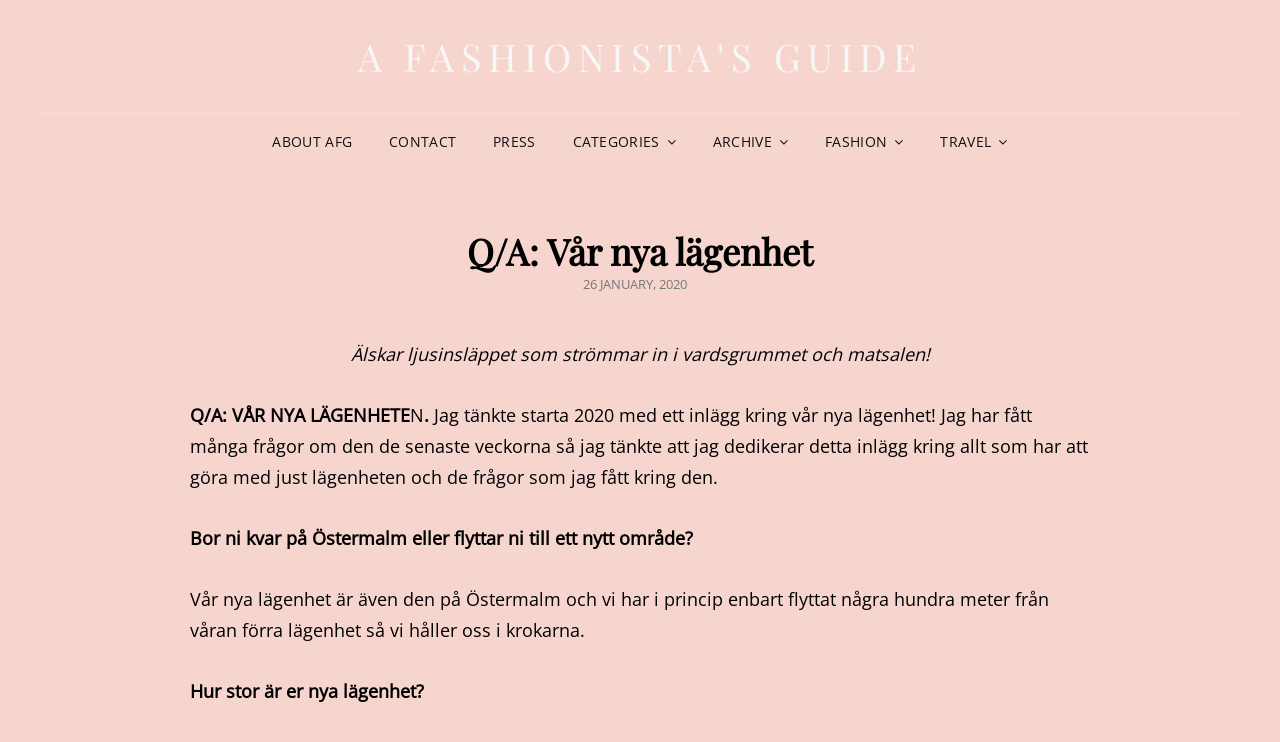

--- FILE ---
content_type: text/html; charset=UTF-8
request_url: https://afashionistasguide.com/q-a-var-nya-lagenhet/
body_size: 27432
content:
<!doctype html>
<html lang="en-US">
<head>
	<meta charset="UTF-8">
	<meta name="viewport" content="width=device-width, initial-scale=1">
	<link rel="profile" href="http://gmpg.org/xfn/11">
	<script>(function(html){html.className = html.className.replace(/\bno-js\b/,'js')})(document.documentElement);</script>
<title>Q/A: Vår nya lägenhet &#8211; A Fashionista&#039;s Guide</title>
<meta name='robots' content='max-image-preview:large' />
	<style>img:is([sizes="auto" i], [sizes^="auto," i]) { contain-intrinsic-size: 3000px 1500px }</style>
	<link rel='dns-prefetch' href='//secure.gravatar.com' />
<link rel='dns-prefetch' href='//stats.wp.com' />
<link rel='dns-prefetch' href='//v0.wordpress.com' />
<link rel="alternate" type="application/rss+xml" title="A Fashionista&#039;s Guide &raquo; Feed" href="https://afashionistasguide.com/feed/" />
<link rel="alternate" type="application/rss+xml" title="A Fashionista&#039;s Guide &raquo; Comments Feed" href="https://afashionistasguide.com/comments/feed/" />
<link rel="alternate" type="application/rss+xml" title="A Fashionista&#039;s Guide &raquo; Q/A: Vår nya lägenhet Comments Feed" href="https://afashionistasguide.com/q-a-var-nya-lagenhet/feed/" />
<script type="text/javascript">
/* <![CDATA[ */
window._wpemojiSettings = {"baseUrl":"https:\/\/s.w.org\/images\/core\/emoji\/16.0.1\/72x72\/","ext":".png","svgUrl":"https:\/\/s.w.org\/images\/core\/emoji\/16.0.1\/svg\/","svgExt":".svg","source":{"concatemoji":"https:\/\/afashionistasguide.com\/wp-includes\/js\/wp-emoji-release.min.js?ver=6.8.3"}};
/*! This file is auto-generated */
!function(s,n){var o,i,e;function c(e){try{var t={supportTests:e,timestamp:(new Date).valueOf()};sessionStorage.setItem(o,JSON.stringify(t))}catch(e){}}function p(e,t,n){e.clearRect(0,0,e.canvas.width,e.canvas.height),e.fillText(t,0,0);var t=new Uint32Array(e.getImageData(0,0,e.canvas.width,e.canvas.height).data),a=(e.clearRect(0,0,e.canvas.width,e.canvas.height),e.fillText(n,0,0),new Uint32Array(e.getImageData(0,0,e.canvas.width,e.canvas.height).data));return t.every(function(e,t){return e===a[t]})}function u(e,t){e.clearRect(0,0,e.canvas.width,e.canvas.height),e.fillText(t,0,0);for(var n=e.getImageData(16,16,1,1),a=0;a<n.data.length;a++)if(0!==n.data[a])return!1;return!0}function f(e,t,n,a){switch(t){case"flag":return n(e,"\ud83c\udff3\ufe0f\u200d\u26a7\ufe0f","\ud83c\udff3\ufe0f\u200b\u26a7\ufe0f")?!1:!n(e,"\ud83c\udde8\ud83c\uddf6","\ud83c\udde8\u200b\ud83c\uddf6")&&!n(e,"\ud83c\udff4\udb40\udc67\udb40\udc62\udb40\udc65\udb40\udc6e\udb40\udc67\udb40\udc7f","\ud83c\udff4\u200b\udb40\udc67\u200b\udb40\udc62\u200b\udb40\udc65\u200b\udb40\udc6e\u200b\udb40\udc67\u200b\udb40\udc7f");case"emoji":return!a(e,"\ud83e\udedf")}return!1}function g(e,t,n,a){var r="undefined"!=typeof WorkerGlobalScope&&self instanceof WorkerGlobalScope?new OffscreenCanvas(300,150):s.createElement("canvas"),o=r.getContext("2d",{willReadFrequently:!0}),i=(o.textBaseline="top",o.font="600 32px Arial",{});return e.forEach(function(e){i[e]=t(o,e,n,a)}),i}function t(e){var t=s.createElement("script");t.src=e,t.defer=!0,s.head.appendChild(t)}"undefined"!=typeof Promise&&(o="wpEmojiSettingsSupports",i=["flag","emoji"],n.supports={everything:!0,everythingExceptFlag:!0},e=new Promise(function(e){s.addEventListener("DOMContentLoaded",e,{once:!0})}),new Promise(function(t){var n=function(){try{var e=JSON.parse(sessionStorage.getItem(o));if("object"==typeof e&&"number"==typeof e.timestamp&&(new Date).valueOf()<e.timestamp+604800&&"object"==typeof e.supportTests)return e.supportTests}catch(e){}return null}();if(!n){if("undefined"!=typeof Worker&&"undefined"!=typeof OffscreenCanvas&&"undefined"!=typeof URL&&URL.createObjectURL&&"undefined"!=typeof Blob)try{var e="postMessage("+g.toString()+"("+[JSON.stringify(i),f.toString(),p.toString(),u.toString()].join(",")+"));",a=new Blob([e],{type:"text/javascript"}),r=new Worker(URL.createObjectURL(a),{name:"wpTestEmojiSupports"});return void(r.onmessage=function(e){c(n=e.data),r.terminate(),t(n)})}catch(e){}c(n=g(i,f,p,u))}t(n)}).then(function(e){for(var t in e)n.supports[t]=e[t],n.supports.everything=n.supports.everything&&n.supports[t],"flag"!==t&&(n.supports.everythingExceptFlag=n.supports.everythingExceptFlag&&n.supports[t]);n.supports.everythingExceptFlag=n.supports.everythingExceptFlag&&!n.supports.flag,n.DOMReady=!1,n.readyCallback=function(){n.DOMReady=!0}}).then(function(){return e}).then(function(){var e;n.supports.everything||(n.readyCallback(),(e=n.source||{}).concatemoji?t(e.concatemoji):e.wpemoji&&e.twemoji&&(t(e.twemoji),t(e.wpemoji)))}))}((window,document),window._wpemojiSettings);
/* ]]> */
</script>
<link rel='stylesheet' id='jetpack_related-posts-css' href='https://afashionistasguide.com/wp-content/plugins/jetpack/modules/related-posts/related-posts.css?ver=20240116' type='text/css' media='all' />
<style id='wp-emoji-styles-inline-css' type='text/css'>

	img.wp-smiley, img.emoji {
		display: inline !important;
		border: none !important;
		box-shadow: none !important;
		height: 1em !important;
		width: 1em !important;
		margin: 0 0.07em !important;
		vertical-align: -0.1em !important;
		background: none !important;
		padding: 0 !important;
	}
</style>
<link rel='stylesheet' id='wp-block-library-css' href='https://afashionistasguide.com/wp-includes/css/dist/block-library/style.min.css?ver=6.8.3' type='text/css' media='all' />
<style id='wp-block-library-theme-inline-css' type='text/css'>
.wp-block-audio :where(figcaption){color:#555;font-size:13px;text-align:center}.is-dark-theme .wp-block-audio :where(figcaption){color:#ffffffa6}.wp-block-audio{margin:0 0 1em}.wp-block-code{border:1px solid #ccc;border-radius:4px;font-family:Menlo,Consolas,monaco,monospace;padding:.8em 1em}.wp-block-embed :where(figcaption){color:#555;font-size:13px;text-align:center}.is-dark-theme .wp-block-embed :where(figcaption){color:#ffffffa6}.wp-block-embed{margin:0 0 1em}.blocks-gallery-caption{color:#555;font-size:13px;text-align:center}.is-dark-theme .blocks-gallery-caption{color:#ffffffa6}:root :where(.wp-block-image figcaption){color:#555;font-size:13px;text-align:center}.is-dark-theme :root :where(.wp-block-image figcaption){color:#ffffffa6}.wp-block-image{margin:0 0 1em}.wp-block-pullquote{border-bottom:4px solid;border-top:4px solid;color:currentColor;margin-bottom:1.75em}.wp-block-pullquote cite,.wp-block-pullquote footer,.wp-block-pullquote__citation{color:currentColor;font-size:.8125em;font-style:normal;text-transform:uppercase}.wp-block-quote{border-left:.25em solid;margin:0 0 1.75em;padding-left:1em}.wp-block-quote cite,.wp-block-quote footer{color:currentColor;font-size:.8125em;font-style:normal;position:relative}.wp-block-quote:where(.has-text-align-right){border-left:none;border-right:.25em solid;padding-left:0;padding-right:1em}.wp-block-quote:where(.has-text-align-center){border:none;padding-left:0}.wp-block-quote.is-large,.wp-block-quote.is-style-large,.wp-block-quote:where(.is-style-plain){border:none}.wp-block-search .wp-block-search__label{font-weight:700}.wp-block-search__button{border:1px solid #ccc;padding:.375em .625em}:where(.wp-block-group.has-background){padding:1.25em 2.375em}.wp-block-separator.has-css-opacity{opacity:.4}.wp-block-separator{border:none;border-bottom:2px solid;margin-left:auto;margin-right:auto}.wp-block-separator.has-alpha-channel-opacity{opacity:1}.wp-block-separator:not(.is-style-wide):not(.is-style-dots){width:100px}.wp-block-separator.has-background:not(.is-style-dots){border-bottom:none;height:1px}.wp-block-separator.has-background:not(.is-style-wide):not(.is-style-dots){height:2px}.wp-block-table{margin:0 0 1em}.wp-block-table td,.wp-block-table th{word-break:normal}.wp-block-table :where(figcaption){color:#555;font-size:13px;text-align:center}.is-dark-theme .wp-block-table :where(figcaption){color:#ffffffa6}.wp-block-video :where(figcaption){color:#555;font-size:13px;text-align:center}.is-dark-theme .wp-block-video :where(figcaption){color:#ffffffa6}.wp-block-video{margin:0 0 1em}:root :where(.wp-block-template-part.has-background){margin-bottom:0;margin-top:0;padding:1.25em 2.375em}
</style>
<style id='classic-theme-styles-inline-css' type='text/css'>
/*! This file is auto-generated */
.wp-block-button__link{color:#fff;background-color:#32373c;border-radius:9999px;box-shadow:none;text-decoration:none;padding:calc(.667em + 2px) calc(1.333em + 2px);font-size:1.125em}.wp-block-file__button{background:#32373c;color:#fff;text-decoration:none}
</style>
<style id='jetpack-sharing-buttons-style-inline-css' type='text/css'>
.jetpack-sharing-buttons__services-list{display:flex;flex-direction:row;flex-wrap:wrap;gap:0;list-style-type:none;margin:5px;padding:0}.jetpack-sharing-buttons__services-list.has-small-icon-size{font-size:12px}.jetpack-sharing-buttons__services-list.has-normal-icon-size{font-size:16px}.jetpack-sharing-buttons__services-list.has-large-icon-size{font-size:24px}.jetpack-sharing-buttons__services-list.has-huge-icon-size{font-size:36px}@media print{.jetpack-sharing-buttons__services-list{display:none!important}}.editor-styles-wrapper .wp-block-jetpack-sharing-buttons{gap:0;padding-inline-start:0}ul.jetpack-sharing-buttons__services-list.has-background{padding:1.25em 2.375em}
</style>
<style id='global-styles-inline-css' type='text/css'>
:root{--wp--preset--aspect-ratio--square: 1;--wp--preset--aspect-ratio--4-3: 4/3;--wp--preset--aspect-ratio--3-4: 3/4;--wp--preset--aspect-ratio--3-2: 3/2;--wp--preset--aspect-ratio--2-3: 2/3;--wp--preset--aspect-ratio--16-9: 16/9;--wp--preset--aspect-ratio--9-16: 9/16;--wp--preset--color--black: #000000;--wp--preset--color--cyan-bluish-gray: #abb8c3;--wp--preset--color--white: #ffffff;--wp--preset--color--pale-pink: #f78da7;--wp--preset--color--vivid-red: #cf2e2e;--wp--preset--color--luminous-vivid-orange: #ff6900;--wp--preset--color--luminous-vivid-amber: #fcb900;--wp--preset--color--light-green-cyan: #7bdcb5;--wp--preset--color--vivid-green-cyan: #00d084;--wp--preset--color--pale-cyan-blue: #8ed1fc;--wp--preset--color--vivid-cyan-blue: #0693e3;--wp--preset--color--vivid-purple: #9b51e0;--wp--preset--color--eighty-black: #151515;--wp--preset--color--sixty-five-black: #363636;--wp--preset--color--gray: #444444;--wp--preset--color--medium-gray: #777777;--wp--preset--color--light-gray: #f9f9f9;--wp--preset--color--bright-pink: #f5808c;--wp--preset--color--dark-yellow: #ffa751;--wp--preset--color--yellow: #ffbf00;--wp--preset--color--red: #db4f3d;--wp--preset--color--blue: #008ec2;--wp--preset--color--dark-blue: #133ec2;--wp--preset--gradient--vivid-cyan-blue-to-vivid-purple: linear-gradient(135deg,rgba(6,147,227,1) 0%,rgb(155,81,224) 100%);--wp--preset--gradient--light-green-cyan-to-vivid-green-cyan: linear-gradient(135deg,rgb(122,220,180) 0%,rgb(0,208,130) 100%);--wp--preset--gradient--luminous-vivid-amber-to-luminous-vivid-orange: linear-gradient(135deg,rgba(252,185,0,1) 0%,rgba(255,105,0,1) 100%);--wp--preset--gradient--luminous-vivid-orange-to-vivid-red: linear-gradient(135deg,rgba(255,105,0,1) 0%,rgb(207,46,46) 100%);--wp--preset--gradient--very-light-gray-to-cyan-bluish-gray: linear-gradient(135deg,rgb(238,238,238) 0%,rgb(169,184,195) 100%);--wp--preset--gradient--cool-to-warm-spectrum: linear-gradient(135deg,rgb(74,234,220) 0%,rgb(151,120,209) 20%,rgb(207,42,186) 40%,rgb(238,44,130) 60%,rgb(251,105,98) 80%,rgb(254,248,76) 100%);--wp--preset--gradient--blush-light-purple: linear-gradient(135deg,rgb(255,206,236) 0%,rgb(152,150,240) 100%);--wp--preset--gradient--blush-bordeaux: linear-gradient(135deg,rgb(254,205,165) 0%,rgb(254,45,45) 50%,rgb(107,0,62) 100%);--wp--preset--gradient--luminous-dusk: linear-gradient(135deg,rgb(255,203,112) 0%,rgb(199,81,192) 50%,rgb(65,88,208) 100%);--wp--preset--gradient--pale-ocean: linear-gradient(135deg,rgb(255,245,203) 0%,rgb(182,227,212) 50%,rgb(51,167,181) 100%);--wp--preset--gradient--electric-grass: linear-gradient(135deg,rgb(202,248,128) 0%,rgb(113,206,126) 100%);--wp--preset--gradient--midnight: linear-gradient(135deg,rgb(2,3,129) 0%,rgb(40,116,252) 100%);--wp--preset--font-size--small: 16px;--wp--preset--font-size--medium: 20px;--wp--preset--font-size--large: 42px;--wp--preset--font-size--x-large: 42px;--wp--preset--font-size--extra-small: 13px;--wp--preset--font-size--normal: 18px;--wp--preset--font-size--huge: 56px;--wp--preset--spacing--20: 0.44rem;--wp--preset--spacing--30: 0.67rem;--wp--preset--spacing--40: 1rem;--wp--preset--spacing--50: 1.5rem;--wp--preset--spacing--60: 2.25rem;--wp--preset--spacing--70: 3.38rem;--wp--preset--spacing--80: 5.06rem;--wp--preset--shadow--natural: 6px 6px 9px rgba(0, 0, 0, 0.2);--wp--preset--shadow--deep: 12px 12px 50px rgba(0, 0, 0, 0.4);--wp--preset--shadow--sharp: 6px 6px 0px rgba(0, 0, 0, 0.2);--wp--preset--shadow--outlined: 6px 6px 0px -3px rgba(255, 255, 255, 1), 6px 6px rgba(0, 0, 0, 1);--wp--preset--shadow--crisp: 6px 6px 0px rgba(0, 0, 0, 1);}:where(.is-layout-flex){gap: 0.5em;}:where(.is-layout-grid){gap: 0.5em;}body .is-layout-flex{display: flex;}.is-layout-flex{flex-wrap: wrap;align-items: center;}.is-layout-flex > :is(*, div){margin: 0;}body .is-layout-grid{display: grid;}.is-layout-grid > :is(*, div){margin: 0;}:where(.wp-block-columns.is-layout-flex){gap: 2em;}:where(.wp-block-columns.is-layout-grid){gap: 2em;}:where(.wp-block-post-template.is-layout-flex){gap: 1.25em;}:where(.wp-block-post-template.is-layout-grid){gap: 1.25em;}.has-black-color{color: var(--wp--preset--color--black) !important;}.has-cyan-bluish-gray-color{color: var(--wp--preset--color--cyan-bluish-gray) !important;}.has-white-color{color: var(--wp--preset--color--white) !important;}.has-pale-pink-color{color: var(--wp--preset--color--pale-pink) !important;}.has-vivid-red-color{color: var(--wp--preset--color--vivid-red) !important;}.has-luminous-vivid-orange-color{color: var(--wp--preset--color--luminous-vivid-orange) !important;}.has-luminous-vivid-amber-color{color: var(--wp--preset--color--luminous-vivid-amber) !important;}.has-light-green-cyan-color{color: var(--wp--preset--color--light-green-cyan) !important;}.has-vivid-green-cyan-color{color: var(--wp--preset--color--vivid-green-cyan) !important;}.has-pale-cyan-blue-color{color: var(--wp--preset--color--pale-cyan-blue) !important;}.has-vivid-cyan-blue-color{color: var(--wp--preset--color--vivid-cyan-blue) !important;}.has-vivid-purple-color{color: var(--wp--preset--color--vivid-purple) !important;}.has-black-background-color{background-color: var(--wp--preset--color--black) !important;}.has-cyan-bluish-gray-background-color{background-color: var(--wp--preset--color--cyan-bluish-gray) !important;}.has-white-background-color{background-color: var(--wp--preset--color--white) !important;}.has-pale-pink-background-color{background-color: var(--wp--preset--color--pale-pink) !important;}.has-vivid-red-background-color{background-color: var(--wp--preset--color--vivid-red) !important;}.has-luminous-vivid-orange-background-color{background-color: var(--wp--preset--color--luminous-vivid-orange) !important;}.has-luminous-vivid-amber-background-color{background-color: var(--wp--preset--color--luminous-vivid-amber) !important;}.has-light-green-cyan-background-color{background-color: var(--wp--preset--color--light-green-cyan) !important;}.has-vivid-green-cyan-background-color{background-color: var(--wp--preset--color--vivid-green-cyan) !important;}.has-pale-cyan-blue-background-color{background-color: var(--wp--preset--color--pale-cyan-blue) !important;}.has-vivid-cyan-blue-background-color{background-color: var(--wp--preset--color--vivid-cyan-blue) !important;}.has-vivid-purple-background-color{background-color: var(--wp--preset--color--vivid-purple) !important;}.has-black-border-color{border-color: var(--wp--preset--color--black) !important;}.has-cyan-bluish-gray-border-color{border-color: var(--wp--preset--color--cyan-bluish-gray) !important;}.has-white-border-color{border-color: var(--wp--preset--color--white) !important;}.has-pale-pink-border-color{border-color: var(--wp--preset--color--pale-pink) !important;}.has-vivid-red-border-color{border-color: var(--wp--preset--color--vivid-red) !important;}.has-luminous-vivid-orange-border-color{border-color: var(--wp--preset--color--luminous-vivid-orange) !important;}.has-luminous-vivid-amber-border-color{border-color: var(--wp--preset--color--luminous-vivid-amber) !important;}.has-light-green-cyan-border-color{border-color: var(--wp--preset--color--light-green-cyan) !important;}.has-vivid-green-cyan-border-color{border-color: var(--wp--preset--color--vivid-green-cyan) !important;}.has-pale-cyan-blue-border-color{border-color: var(--wp--preset--color--pale-cyan-blue) !important;}.has-vivid-cyan-blue-border-color{border-color: var(--wp--preset--color--vivid-cyan-blue) !important;}.has-vivid-purple-border-color{border-color: var(--wp--preset--color--vivid-purple) !important;}.has-vivid-cyan-blue-to-vivid-purple-gradient-background{background: var(--wp--preset--gradient--vivid-cyan-blue-to-vivid-purple) !important;}.has-light-green-cyan-to-vivid-green-cyan-gradient-background{background: var(--wp--preset--gradient--light-green-cyan-to-vivid-green-cyan) !important;}.has-luminous-vivid-amber-to-luminous-vivid-orange-gradient-background{background: var(--wp--preset--gradient--luminous-vivid-amber-to-luminous-vivid-orange) !important;}.has-luminous-vivid-orange-to-vivid-red-gradient-background{background: var(--wp--preset--gradient--luminous-vivid-orange-to-vivid-red) !important;}.has-very-light-gray-to-cyan-bluish-gray-gradient-background{background: var(--wp--preset--gradient--very-light-gray-to-cyan-bluish-gray) !important;}.has-cool-to-warm-spectrum-gradient-background{background: var(--wp--preset--gradient--cool-to-warm-spectrum) !important;}.has-blush-light-purple-gradient-background{background: var(--wp--preset--gradient--blush-light-purple) !important;}.has-blush-bordeaux-gradient-background{background: var(--wp--preset--gradient--blush-bordeaux) !important;}.has-luminous-dusk-gradient-background{background: var(--wp--preset--gradient--luminous-dusk) !important;}.has-pale-ocean-gradient-background{background: var(--wp--preset--gradient--pale-ocean) !important;}.has-electric-grass-gradient-background{background: var(--wp--preset--gradient--electric-grass) !important;}.has-midnight-gradient-background{background: var(--wp--preset--gradient--midnight) !important;}.has-small-font-size{font-size: var(--wp--preset--font-size--small) !important;}.has-medium-font-size{font-size: var(--wp--preset--font-size--medium) !important;}.has-large-font-size{font-size: var(--wp--preset--font-size--large) !important;}.has-x-large-font-size{font-size: var(--wp--preset--font-size--x-large) !important;}
:where(.wp-block-post-template.is-layout-flex){gap: 1.25em;}:where(.wp-block-post-template.is-layout-grid){gap: 1.25em;}
:where(.wp-block-columns.is-layout-flex){gap: 2em;}:where(.wp-block-columns.is-layout-grid){gap: 2em;}
:root :where(.wp-block-pullquote){font-size: 1.5em;line-height: 1.6;}
</style>
<link rel='stylesheet' id='contact-form-7-css' href='https://afashionistasguide.com/wp-content/plugins/contact-form-7/includes/css/styles.css?ver=6.1.4' type='text/css' media='all' />
<link rel='stylesheet' id='signify-fonts-css' href='https://afashionistasguide.com/wp-content/fonts/d4c3b481f2fdb5d5230bc3380f431d36.css' type='text/css' media='all' />
<link rel='stylesheet' id='signify-style-css' href='https://afashionistasguide.com/wp-content/themes/signify/style.css?ver=20221130-131309' type='text/css' media='all' />
<link rel='stylesheet' id='signify-block-style-css' href='https://afashionistasguide.com/wp-content/themes/signify/css/blocks.css?ver=1.0' type='text/css' media='all' />
<link rel='stylesheet' id='font-awesome-css' href='https://afashionistasguide.com/wp-content/themes/signify/css/font-awesome/css/font-awesome.css?ver=4.7.0' type='text/css' media='all' />
<link rel='stylesheet' id='sharedaddy-css' href='https://afashionistasguide.com/wp-content/plugins/jetpack/modules/sharedaddy/sharing.css?ver=15.4' type='text/css' media='all' />
<link rel='stylesheet' id='social-logos-css' href='https://afashionistasguide.com/wp-content/plugins/jetpack/_inc/social-logos/social-logos.min.css?ver=15.4' type='text/css' media='all' />
<script type="text/javascript" id="jetpack_related-posts-js-extra">
/* <![CDATA[ */
var related_posts_js_options = {"post_heading":"h4"};
/* ]]> */
</script>
<script type="text/javascript" src="https://afashionistasguide.com/wp-content/plugins/jetpack/_inc/build/related-posts/related-posts.min.js?ver=20240116" id="jetpack_related-posts-js"></script>
<!--[if lt IE 9]>
<script type="text/javascript" src="https://afashionistasguide.com/wp-content/themes/signify/js/html5.min.js?ver=3.7.3" id="signify-html5-js"></script>
<![endif]-->
<script type="text/javascript" src="https://afashionistasguide.com/wp-includes/js/jquery/jquery.min.js?ver=3.7.1" id="jquery-core-js"></script>
<script type="text/javascript" src="https://afashionistasguide.com/wp-includes/js/jquery/jquery-migrate.min.js?ver=3.4.1" id="jquery-migrate-js"></script>
<link rel="https://api.w.org/" href="https://afashionistasguide.com/wp-json/" /><link rel="alternate" title="JSON" type="application/json" href="https://afashionistasguide.com/wp-json/wp/v2/posts/10590" /><link rel="EditURI" type="application/rsd+xml" title="RSD" href="https://afashionistasguide.com/xmlrpc.php?rsd" />
<meta name="generator" content="WordPress 6.8.3" />
<link rel="canonical" href="https://afashionistasguide.com/q-a-var-nya-lagenhet/" />
<link rel='shortlink' href='https://wp.me/p5sk9k-2KO' />
<link rel="alternate" title="oEmbed (JSON)" type="application/json+oembed" href="https://afashionistasguide.com/wp-json/oembed/1.0/embed?url=https%3A%2F%2Fafashionistasguide.com%2Fq-a-var-nya-lagenhet%2F" />
<link rel="alternate" title="oEmbed (XML)" type="text/xml+oembed" href="https://afashionistasguide.com/wp-json/oembed/1.0/embed?url=https%3A%2F%2Fafashionistasguide.com%2Fq-a-var-nya-lagenhet%2F&#038;format=xml" />
	<style>img#wpstats{display:none}</style>
		<link rel="pingback" href="https://afashionistasguide.com/xmlrpc.php">		<style type="text/css">
					.site-title a,
			.site-description {
				color: #f7f7f7;
			}
				</style>
		<style type="text/css" id="custom-background-css">
body.custom-background { background-color: #f7d5cf; }
</style>
	
<!-- Jetpack Open Graph Tags -->
<meta property="og:type" content="article" />
<meta property="og:title" content="Q/A: Vår nya lägenhet" />
<meta property="og:url" content="https://afashionistasguide.com/q-a-var-nya-lagenhet/" />
<meta property="og:description" content="Älskar ljusinsläppet som strömmar in i vardsgrummet och matsalen! Q/A: VÅR NYA LÄGENHETEN. Jag tänkte starta 2020 med ett inlägg kring vår nya lägenhet! Jag har fått många frågor om den de senaste …" />
<meta property="article:published_time" content="2020-01-26T20:16:26+00:00" />
<meta property="article:modified_time" content="2020-01-26T20:34:37+00:00" />
<meta property="og:site_name" content="A Fashionista&#039;s Guide" />
<meta property="og:image" content="https://afashionistasguide.com/wp-content/uploads/2020/01/05A2E840-0AE4-461A-8327-38674BE0C600.jpeg" />
<meta property="og:image:width" content="5472" />
<meta property="og:image:height" content="3648" />
<meta property="og:image:alt" content="" />
<meta property="og:locale" content="en_US" />
<meta name="twitter:text:title" content="Q/A: Vår nya lägenhet" />
<meta name="twitter:card" content="summary" />

<!-- End Jetpack Open Graph Tags -->
				<style type="text/css" id="c4wp-checkout-css">
					.woocommerce-checkout .c4wp_captcha_field {
						margin-bottom: 10px;
						margin-top: 15px;
						position: relative;
						display: inline-block;
					}
				</style>
							<style type="text/css" id="c4wp-v3-lp-form-css">
				.login #login, .login #lostpasswordform {
					min-width: 350px !important;
				}
				.wpforms-field-c4wp iframe {
					width: 100% !important;
				}
			</style>
			</head>

<body class="wp-singular post-template-default single single-post postid-10590 single-format-standard custom-background wp-embed-responsive wp-theme-signify fluid-layout navigation-classic no-sidebar content-width-layout excerpt header-media-fluid header-media-text-disabled has-header-image color-scheme-default menu-type-classic menu-style-full-width header-style-one">


<div id="page" class="site">
	<a class="skip-link screen-reader-text" href="#content">Skip to content</a>

	<header id="masthead" class="site-header">
		<div class="site-header-main">
			<div class="wrapper">
				
<div class="site-branding">
	
	<div class="site-identity">
					<p class="site-title"><a href="https://afashionistasguide.com/" rel="home">A Fashionista&#039;s Guide</a></p>
			</div><!-- .site-branding-text-->
</div><!-- .site-branding -->

					<div id="site-header-menu" class="site-header-menu">
		<div id="primary-menu-wrapper" class="menu-wrapper">
			<div class="menu-toggle-wrapper">
				<button id="menu-toggle" class="menu-toggle" aria-controls="top-menu" aria-expanded="false"><span class="menu-label">Menu</span></button>
			</div><!-- .menu-toggle-wrapper -->

			<div class="menu-inside-wrapper">
				<nav id="site-navigation" class="main-navigation default-page-menu" role="navigation" aria-label="Primary Menu">

									<ul id="primary-menu" class="menu nav-menu"><li id="menu-item-45" class="menu-item menu-item-type-post_type menu-item-object-page menu-item-45"><a href="https://afashionistasguide.com/about/">About AFG</a></li>
<li id="menu-item-354" class="menu-item menu-item-type-post_type menu-item-object-page menu-item-354"><a href="https://afashionistasguide.com/contact/">Contact</a></li>
<li id="menu-item-330" class="menu-item menu-item-type-taxonomy menu-item-object-category menu-item-330"><a href="https://afashionistasguide.com/category/press/">Press</a></li>
<li id="menu-item-18" class="menu-item menu-item-type-custom menu-item-object-custom menu-item-has-children menu-item-18"><a href="#">Categories</a>
<ul class="sub-menu">
	<li id="menu-item-3460" class="menu-item menu-item-type-taxonomy menu-item-object-category menu-item-3460"><a href="https://afashionistasguide.com/category/interior-design/">Interior design</a></li>
	<li id="menu-item-2315" class="menu-item menu-item-type-taxonomy menu-item-object-category menu-item-2315"><a href="https://afashionistasguide.com/category/beauty/">Beauty</a></li>
	<li id="menu-item-29" class="menu-item menu-item-type-taxonomy menu-item-object-category menu-item-29"><a href="https://afashionistasguide.com/category/food/">Food</a></li>
	<li id="menu-item-1539" class="menu-item menu-item-type-taxonomy menu-item-object-category menu-item-1539"><a href="https://afashionistasguide.com/category/travel/">Travel</a></li>
	<li id="menu-item-28" class="menu-item menu-item-type-taxonomy menu-item-object-category current-post-ancestor current-menu-parent current-post-parent menu-item-28"><a href="https://afashionistasguide.com/category/daily-life/">Daily life</a></li>
	<li id="menu-item-2150" class="menu-item menu-item-type-taxonomy menu-item-object-category menu-item-2150"><a href="https://afashionistasguide.com/category/videos/">Videos</a></li>
	<li id="menu-item-7814" class="menu-item menu-item-type-taxonomy menu-item-object-category menu-item-7814"><a href="https://afashionistasguide.com/category/openjournal/">Open Journal</a></li>
</ul>
</li>
<li id="menu-item-19" class="menu-item menu-item-type-custom menu-item-object-custom menu-item-has-children menu-item-19"><a href="#">Archive</a>
<ul class="sub-menu">
	<li id="menu-item-6566" class="menu-item menu-item-type-custom menu-item-object-custom menu-item-has-children menu-item-6566"><a href="/2012/">2012</a>
	<ul class="sub-menu">
		<li id="menu-item-6567" class="menu-item menu-item-type-custom menu-item-object-custom menu-item-6567"><a href="/2012/1/">January</a></li>
		<li id="menu-item-6568" class="menu-item menu-item-type-custom menu-item-object-custom menu-item-6568"><a href="/2012/2/">February</a></li>
		<li id="menu-item-6569" class="menu-item menu-item-type-custom menu-item-object-custom menu-item-6569"><a href="/2012/3/">March</a></li>
		<li id="menu-item-6570" class="menu-item menu-item-type-custom menu-item-object-custom menu-item-6570"><a href="/2012/4/">April</a></li>
		<li id="menu-item-6571" class="menu-item menu-item-type-custom menu-item-object-custom menu-item-6571"><a href="/2012/5/">May</a></li>
		<li id="menu-item-6572" class="menu-item menu-item-type-custom menu-item-object-custom menu-item-6572"><a href="/2012/7/">June</a></li>
		<li id="menu-item-6573" class="menu-item menu-item-type-custom menu-item-object-custom menu-item-6573"><a href="/2012/8/">July</a></li>
		<li id="menu-item-6574" class="menu-item menu-item-type-custom menu-item-object-custom menu-item-6574"><a href="/2012/8/">August</a></li>
		<li id="menu-item-6575" class="menu-item menu-item-type-custom menu-item-object-custom menu-item-6575"><a href="/2012/9/">September</a></li>
		<li id="menu-item-6576" class="menu-item menu-item-type-custom menu-item-object-custom menu-item-6576"><a href="/2012/10/">October</a></li>
		<li id="menu-item-6577" class="menu-item menu-item-type-custom menu-item-object-custom menu-item-6577"><a href="/2012/11/">November</a></li>
		<li id="menu-item-6578" class="menu-item menu-item-type-custom menu-item-object-custom menu-item-6578"><a href="/2012/12/">December</a></li>
	</ul>
</li>
	<li id="menu-item-6565" class="menu-item menu-item-type-custom menu-item-object-custom menu-item-has-children menu-item-6565"><a href="/2013/">2013</a>
	<ul class="sub-menu">
		<li id="menu-item-11031" class="menu-item menu-item-type-custom menu-item-object-custom menu-item-11031"><a href="/2013/1/">January</a></li>
		<li id="menu-item-11032" class="menu-item menu-item-type-custom menu-item-object-custom menu-item-11032"><a href="/2013/2/">February</a></li>
		<li id="menu-item-11033" class="menu-item menu-item-type-custom menu-item-object-custom menu-item-11033"><a href="/2013/3/">March</a></li>
		<li id="menu-item-11034" class="menu-item menu-item-type-custom menu-item-object-custom menu-item-11034"><a href="/2013/4/">April</a></li>
		<li id="menu-item-11035" class="menu-item menu-item-type-custom menu-item-object-custom menu-item-11035"><a href="/2013/5/">May</a></li>
		<li id="menu-item-11036" class="menu-item menu-item-type-custom menu-item-object-custom menu-item-11036"><a href="/2013/6/">June</a></li>
		<li id="menu-item-11037" class="menu-item menu-item-type-custom menu-item-object-custom menu-item-11037"><a href="/2013/7/">July</a></li>
		<li id="menu-item-11038" class="menu-item menu-item-type-custom menu-item-object-custom menu-item-11038"><a href="/2013/8/">August</a></li>
		<li id="menu-item-11039" class="menu-item menu-item-type-custom menu-item-object-custom menu-item-11039"><a href="/2013/9/">September</a></li>
		<li id="menu-item-11040" class="menu-item menu-item-type-custom menu-item-object-custom menu-item-11040"><a href="/2013/10/">October</a></li>
		<li id="menu-item-11041" class="menu-item menu-item-type-custom menu-item-object-custom menu-item-11041"><a href="/2013/11/">November</a></li>
		<li id="menu-item-11042" class="menu-item menu-item-type-custom menu-item-object-custom menu-item-11042"><a href="/2013/12/">December</a></li>
	</ul>
</li>
	<li id="menu-item-82" class="menu-item menu-item-type-custom menu-item-object-custom menu-item-has-children menu-item-82"><a href="/2014/">2014</a>
	<ul class="sub-menu">
		<li id="menu-item-6542" class="menu-item menu-item-type-custom menu-item-object-custom menu-item-6542"><a href="/2014/1/">January</a></li>
		<li id="menu-item-6541" class="menu-item menu-item-type-custom menu-item-object-custom menu-item-6541"><a href="/2014/2/">February</a></li>
		<li id="menu-item-6540" class="menu-item menu-item-type-custom menu-item-object-custom menu-item-6540"><a href="/2014/3/">March</a></li>
		<li id="menu-item-6538" class="menu-item menu-item-type-custom menu-item-object-custom menu-item-6538"><a href="/2014/4/">April</a></li>
		<li id="menu-item-6537" class="menu-item menu-item-type-custom menu-item-object-custom menu-item-6537"><a href="/2014/5/">May</a></li>
		<li id="menu-item-6536" class="menu-item menu-item-type-custom menu-item-object-custom menu-item-6536"><a href="/2014/6/">June</a></li>
		<li id="menu-item-6535" class="menu-item menu-item-type-custom menu-item-object-custom menu-item-6535"><a href="/2014/7/">July</a></li>
		<li id="menu-item-79" class="menu-item menu-item-type-custom menu-item-object-custom menu-item-79"><a href="/2014/8/">August</a></li>
		<li id="menu-item-6543" class="menu-item menu-item-type-custom menu-item-object-custom menu-item-6543"><a href="/2014/9/">September</a></li>
		<li id="menu-item-6544" class="menu-item menu-item-type-custom menu-item-object-custom menu-item-6544"><a href="/2014/10/">October</a></li>
		<li id="menu-item-6545" class="menu-item menu-item-type-custom menu-item-object-custom menu-item-6545"><a href="/2014/11/">November</a></li>
		<li id="menu-item-6546" class="menu-item menu-item-type-custom menu-item-object-custom menu-item-6546"><a href="/2014/12/">December</a></li>
	</ul>
</li>
	<li id="menu-item-6539" class="menu-item menu-item-type-custom menu-item-object-custom menu-item-has-children menu-item-6539"><a href="/2015/">2015</a>
	<ul class="sub-menu">
		<li id="menu-item-6553" class="menu-item menu-item-type-custom menu-item-object-custom menu-item-6553"><a href="/2015/1/">January</a></li>
		<li id="menu-item-6554" class="menu-item menu-item-type-custom menu-item-object-custom menu-item-6554"><a href="/2015/2/">February</a></li>
		<li id="menu-item-6555" class="menu-item menu-item-type-custom menu-item-object-custom menu-item-6555"><a href="/2015/3/">March</a></li>
		<li id="menu-item-6557" class="menu-item menu-item-type-custom menu-item-object-custom menu-item-6557"><a href="/2015/4/">April</a></li>
		<li id="menu-item-6558" class="menu-item menu-item-type-custom menu-item-object-custom menu-item-6558"><a href="/2015/5/">May</a></li>
		<li id="menu-item-6559" class="menu-item menu-item-type-custom menu-item-object-custom menu-item-6559"><a href="/2015/6/">June</a></li>
		<li id="menu-item-6556" class="menu-item menu-item-type-custom menu-item-object-custom menu-item-6556"><a href="/2015/7/">July</a></li>
		<li id="menu-item-6560" class="menu-item menu-item-type-custom menu-item-object-custom menu-item-6560"><a href="/2015/8/">August</a></li>
		<li id="menu-item-6561" class="menu-item menu-item-type-custom menu-item-object-custom menu-item-6561"><a href="/2015/9/">September</a></li>
		<li id="menu-item-6562" class="menu-item menu-item-type-custom menu-item-object-custom menu-item-6562"><a href="/2015/10/">October</a></li>
		<li id="menu-item-6563" class="menu-item menu-item-type-custom menu-item-object-custom menu-item-6563"><a href="/2015/11/">November</a></li>
		<li id="menu-item-6564" class="menu-item menu-item-type-custom menu-item-object-custom menu-item-6564"><a href="/2015/12/">December</a></li>
	</ul>
</li>
	<li id="menu-item-6579" class="menu-item menu-item-type-custom menu-item-object-custom menu-item-has-children menu-item-6579"><a href="/2016/">2016</a>
	<ul class="sub-menu">
		<li id="menu-item-8549" class="menu-item menu-item-type-custom menu-item-object-custom menu-item-8549"><a href="/2016/1/">January</a></li>
		<li id="menu-item-8550" class="menu-item menu-item-type-custom menu-item-object-custom menu-item-8550"><a href="/2016/2/">February</a></li>
		<li id="menu-item-8551" class="menu-item menu-item-type-custom menu-item-object-custom menu-item-8551"><a href="/2016/3/">March</a></li>
		<li id="menu-item-8552" class="menu-item menu-item-type-custom menu-item-object-custom menu-item-8552"><a href="/2016/4/">April</a></li>
		<li id="menu-item-8553" class="menu-item menu-item-type-custom menu-item-object-custom menu-item-8553"><a href="/2016/5/">May</a></li>
		<li id="menu-item-8554" class="menu-item menu-item-type-custom menu-item-object-custom menu-item-8554"><a href="/2016/6/">June</a></li>
		<li id="menu-item-8555" class="menu-item menu-item-type-custom menu-item-object-custom menu-item-8555"><a href="/2016/7/">July</a></li>
		<li id="menu-item-8556" class="menu-item menu-item-type-custom menu-item-object-custom menu-item-8556"><a href="/2016/8/">August</a></li>
		<li id="menu-item-8557" class="menu-item menu-item-type-custom menu-item-object-custom menu-item-8557"><a href="/2016/9/">September</a></li>
		<li id="menu-item-8558" class="menu-item menu-item-type-custom menu-item-object-custom menu-item-8558"><a href="/2016/10/">October</a></li>
		<li id="menu-item-8559" class="menu-item menu-item-type-custom menu-item-object-custom menu-item-8559"><a href="/2016/11/">November</a></li>
		<li id="menu-item-8560" class="menu-item menu-item-type-custom menu-item-object-custom menu-item-8560"><a href="/2016/12/">December</a></li>
	</ul>
</li>
	<li id="menu-item-8546" class="menu-item menu-item-type-custom menu-item-object-custom menu-item-has-children menu-item-8546"><a href="/2017/">2017</a>
	<ul class="sub-menu">
		<li id="menu-item-8547" class="menu-item menu-item-type-custom menu-item-object-custom menu-item-8547"><a href="/2017/1/">January</a></li>
		<li id="menu-item-8548" class="menu-item menu-item-type-custom menu-item-object-custom menu-item-8548"><a href="/2017/2/">February</a></li>
		<li id="menu-item-11043" class="menu-item menu-item-type-custom menu-item-object-custom menu-item-11043"><a href="/2017/3/">March</a></li>
		<li id="menu-item-11044" class="menu-item menu-item-type-custom menu-item-object-custom menu-item-11044"><a href="/2017/4/">April</a></li>
		<li id="menu-item-11045" class="menu-item menu-item-type-custom menu-item-object-custom menu-item-11045"><a href="/2017/5/">May</a></li>
		<li id="menu-item-11046" class="menu-item menu-item-type-custom menu-item-object-custom menu-item-11046"><a href="/2017/6/">June</a></li>
		<li id="menu-item-11047" class="menu-item menu-item-type-custom menu-item-object-custom menu-item-11047"><a href="/2017/7/">July</a></li>
		<li id="menu-item-11048" class="menu-item menu-item-type-custom menu-item-object-custom menu-item-11048"><a href="/2017/8/">August</a></li>
		<li id="menu-item-11049" class="menu-item menu-item-type-custom menu-item-object-custom menu-item-11049"><a href="/2017/9/">September</a></li>
		<li id="menu-item-11050" class="menu-item menu-item-type-custom menu-item-object-custom menu-item-11050"><a href="/2017/10/">October</a></li>
		<li id="menu-item-11051" class="menu-item menu-item-type-custom menu-item-object-custom menu-item-11051"><a href="/2017/11/">November</a></li>
		<li id="menu-item-11052" class="menu-item menu-item-type-custom menu-item-object-custom menu-item-11052"><a href="/2017/12/">December</a></li>
	</ul>
</li>
	<li id="menu-item-11053" class="menu-item menu-item-type-custom menu-item-object-custom menu-item-has-children menu-item-11053"><a href="/2018/">2018</a>
	<ul class="sub-menu">
		<li id="menu-item-11058" class="menu-item menu-item-type-custom menu-item-object-custom menu-item-11058"><a href="/2018/1/">January</a></li>
		<li id="menu-item-11059" class="menu-item menu-item-type-custom menu-item-object-custom menu-item-11059"><a href="/2018/2/">February</a></li>
		<li id="menu-item-11060" class="menu-item menu-item-type-custom menu-item-object-custom menu-item-11060"><a href="/2019/3/">March</a></li>
		<li id="menu-item-11061" class="menu-item menu-item-type-custom menu-item-object-custom menu-item-11061"><a href="/2018/4/">April</a></li>
		<li id="menu-item-11062" class="menu-item menu-item-type-custom menu-item-object-custom menu-item-11062"><a href="/2018/5/">May</a></li>
		<li id="menu-item-11063" class="menu-item menu-item-type-custom menu-item-object-custom menu-item-11063"><a href="/2018/6/">June</a></li>
		<li id="menu-item-11064" class="menu-item menu-item-type-custom menu-item-object-custom menu-item-11064"><a href="/2018/7/">July</a></li>
		<li id="menu-item-11065" class="menu-item menu-item-type-custom menu-item-object-custom menu-item-11065"><a href="/2018/8/">August</a></li>
		<li id="menu-item-11066" class="menu-item menu-item-type-custom menu-item-object-custom menu-item-11066"><a href="/2018/9/">September</a></li>
		<li id="menu-item-11067" class="menu-item menu-item-type-custom menu-item-object-custom menu-item-11067"><a href="/2018/10/">October</a></li>
		<li id="menu-item-11068" class="menu-item menu-item-type-custom menu-item-object-custom menu-item-11068"><a href="/2018/11/">November</a></li>
		<li id="menu-item-11069" class="menu-item menu-item-type-custom menu-item-object-custom menu-item-11069"><a href="/2018/12/">December</a></li>
	</ul>
</li>
	<li id="menu-item-11054" class="menu-item menu-item-type-custom menu-item-object-custom menu-item-has-children menu-item-11054"><a href="/2019/">2019</a>
	<ul class="sub-menu">
		<li id="menu-item-11070" class="menu-item menu-item-type-custom menu-item-object-custom menu-item-11070"><a href="/2019/1/">January</a></li>
		<li id="menu-item-11071" class="menu-item menu-item-type-custom menu-item-object-custom menu-item-11071"><a href="/2019/2/">February</a></li>
		<li id="menu-item-11072" class="menu-item menu-item-type-custom menu-item-object-custom menu-item-11072"><a href="/2019/3/">March</a></li>
		<li id="menu-item-11073" class="menu-item menu-item-type-custom menu-item-object-custom menu-item-11073"><a href="/2019/4/">April</a></li>
		<li id="menu-item-11074" class="menu-item menu-item-type-custom menu-item-object-custom menu-item-11074"><a href="/2019/5/">May</a></li>
		<li id="menu-item-11075" class="menu-item menu-item-type-custom menu-item-object-custom menu-item-11075"><a href="/2019/6/">June</a></li>
		<li id="menu-item-11076" class="menu-item menu-item-type-custom menu-item-object-custom menu-item-11076"><a href="/2019/7/">July</a></li>
		<li id="menu-item-11077" class="menu-item menu-item-type-custom menu-item-object-custom menu-item-11077"><a href="/2019/8/">August</a></li>
		<li id="menu-item-11078" class="menu-item menu-item-type-custom menu-item-object-custom menu-item-11078"><a href="/2019/9/">September</a></li>
		<li id="menu-item-11079" class="menu-item menu-item-type-custom menu-item-object-custom menu-item-11079"><a href="/2019/10/">October</a></li>
		<li id="menu-item-11080" class="menu-item menu-item-type-custom menu-item-object-custom menu-item-11080"><a href="/2019/11/">November</a></li>
		<li id="menu-item-11081" class="menu-item menu-item-type-custom menu-item-object-custom menu-item-11081"><a href="/2019/12/">December</a></li>
	</ul>
</li>
	<li id="menu-item-11055" class="menu-item menu-item-type-custom menu-item-object-custom menu-item-has-children menu-item-11055"><a href="/2020/">2020</a>
	<ul class="sub-menu">
		<li id="menu-item-11082" class="menu-item menu-item-type-custom menu-item-object-custom menu-item-11082"><a href="/2020/1/">January</a></li>
		<li id="menu-item-11083" class="menu-item menu-item-type-custom menu-item-object-custom menu-item-11083"><a href="/2020/2/">February</a></li>
		<li id="menu-item-11084" class="menu-item menu-item-type-custom menu-item-object-custom menu-item-11084"><a href="/2020/3/">March</a></li>
		<li id="menu-item-11085" class="menu-item menu-item-type-custom menu-item-object-custom menu-item-11085"><a href="/2020/4/">April</a></li>
		<li id="menu-item-11086" class="menu-item menu-item-type-custom menu-item-object-custom menu-item-11086"><a href="/2020/5/">May</a></li>
		<li id="menu-item-11087" class="menu-item menu-item-type-custom menu-item-object-custom menu-item-11087"><a href="/2020/6/">June</a></li>
		<li id="menu-item-11088" class="menu-item menu-item-type-custom menu-item-object-custom menu-item-11088"><a href="/2020/7/">July</a></li>
		<li id="menu-item-11089" class="menu-item menu-item-type-custom menu-item-object-custom menu-item-11089"><a href="/2020/8/">August</a></li>
		<li id="menu-item-11090" class="menu-item menu-item-type-custom menu-item-object-custom menu-item-11090"><a href="/2020/9/">September</a></li>
		<li id="menu-item-11091" class="menu-item menu-item-type-custom menu-item-object-custom menu-item-11091"><a href="/2020/10/">October</a></li>
		<li id="menu-item-11092" class="menu-item menu-item-type-custom menu-item-object-custom menu-item-11092"><a href="/2020/11/">November</a></li>
		<li id="menu-item-11093" class="menu-item menu-item-type-custom menu-item-object-custom menu-item-11093"><a href="/2020/12/">December</a></li>
	</ul>
</li>
	<li id="menu-item-11056" class="menu-item menu-item-type-custom menu-item-object-custom menu-item-has-children menu-item-11056"><a href="/2021/">2021</a>
	<ul class="sub-menu">
		<li id="menu-item-11094" class="menu-item menu-item-type-custom menu-item-object-custom menu-item-11094"><a href="/2021/1/">January</a></li>
		<li id="menu-item-11095" class="menu-item menu-item-type-custom menu-item-object-custom menu-item-11095"><a href="/2021/2/">February</a></li>
		<li id="menu-item-11096" class="menu-item menu-item-type-custom menu-item-object-custom menu-item-11096"><a href="/2021/3/">March</a></li>
		<li id="menu-item-11097" class="menu-item menu-item-type-custom menu-item-object-custom menu-item-11097"><a href="/2021/4/">April</a></li>
		<li id="menu-item-11098" class="menu-item menu-item-type-custom menu-item-object-custom menu-item-11098"><a href="/2021/5/">May</a></li>
		<li id="menu-item-11099" class="menu-item menu-item-type-custom menu-item-object-custom menu-item-11099"><a href="/2021/6/">June</a></li>
		<li id="menu-item-11100" class="menu-item menu-item-type-custom menu-item-object-custom menu-item-11100"><a href="/2021/7/">July</a></li>
		<li id="menu-item-11101" class="menu-item menu-item-type-custom menu-item-object-custom menu-item-11101"><a href="/2021/8/">August</a></li>
		<li id="menu-item-11102" class="menu-item menu-item-type-custom menu-item-object-custom menu-item-11102"><a href="/2021/9/">September</a></li>
		<li id="menu-item-11103" class="menu-item menu-item-type-custom menu-item-object-custom menu-item-11103"><a href="/2021/10/">October</a></li>
		<li id="menu-item-11104" class="menu-item menu-item-type-custom menu-item-object-custom menu-item-11104"><a href="/2021/11/">November</a></li>
		<li id="menu-item-11105" class="menu-item menu-item-type-custom menu-item-object-custom menu-item-11105"><a href="/2021/12/">December</a></li>
	</ul>
</li>
	<li id="menu-item-11057" class="menu-item menu-item-type-custom menu-item-object-custom menu-item-has-children menu-item-11057"><a href="/2022/">2022</a>
	<ul class="sub-menu">
		<li id="menu-item-11106" class="menu-item menu-item-type-custom menu-item-object-custom menu-item-11106"><a href="/2022/1/">January</a></li>
		<li id="menu-item-11107" class="menu-item menu-item-type-custom menu-item-object-custom menu-item-11107"><a href="/2022/2/">February</a></li>
		<li id="menu-item-11108" class="menu-item menu-item-type-custom menu-item-object-custom menu-item-11108"><a href="/2022/3/">March</a></li>
	</ul>
</li>
</ul>
</li>
<li id="menu-item-736" class="menu-item menu-item-type-taxonomy menu-item-object-category menu-item-has-children menu-item-736"><a href="https://afashionistasguide.com/category/fashion/">Fashion</a>
<ul class="sub-menu">
	<li id="menu-item-30" class="menu-item menu-item-type-taxonomy menu-item-object-category menu-item-30"><a href="https://afashionistasguide.com/category/outfits/">Outfits</a></li>
	<li id="menu-item-741" class="menu-item menu-item-type-taxonomy menu-item-object-category menu-item-741"><a href="https://afashionistasguide.com/category/the-boyfriend-edition/">The boyfriend edition</a></li>
</ul>
</li>
<li id="menu-item-20" class="menu-item menu-item-type-custom menu-item-object-custom menu-item-has-children menu-item-20"><a href="http://afashionistasguide.com/category/travel/">Travel</a>
<ul class="sub-menu">
	<li id="menu-item-88" class="menu-item menu-item-type-custom menu-item-object-custom menu-item-has-children menu-item-88"><a href="#">France</a>
	<ul class="sub-menu">
		<li id="menu-item-73" class="menu-item menu-item-type-taxonomy menu-item-object-category menu-item-has-children menu-item-73"><a href="https://afashionistasguide.com/category/travel/france/paris/">Paris</a>
		<ul class="sub-menu">
			<li id="menu-item-131" class="menu-item menu-item-type-taxonomy menu-item-object-category menu-item-131"><a href="https://afashionistasguide.com/category/travel/france/paris/hotels-in-paris/">Hotels</a></li>
			<li id="menu-item-132" class="menu-item menu-item-type-taxonomy menu-item-object-category menu-item-132"><a href="https://afashionistasguide.com/category/travel/france/paris/restaurants-paris/">Restaurants</a></li>
			<li id="menu-item-174" class="menu-item menu-item-type-taxonomy menu-item-object-category menu-item-174"><a href="https://afashionistasguide.com/category/travel/france/paris/bakeryice-cream-in-paris/">Bakery/Ice cream</a></li>
			<li id="menu-item-175" class="menu-item menu-item-type-taxonomy menu-item-object-category menu-item-175"><a href="https://afashionistasguide.com/category/travel/france/paris/cafes-in-paris/">Cafés</a></li>
			<li id="menu-item-176" class="menu-item menu-item-type-taxonomy menu-item-object-category menu-item-176"><a href="https://afashionistasguide.com/category/travel/france/paris/guide-michelin-in-paris/">Guide Michelin</a></li>
			<li id="menu-item-345" class="menu-item menu-item-type-taxonomy menu-item-object-category menu-item-345"><a href="https://afashionistasguide.com/category/travel/france/paris/afternoon-tea-in-paris/">Afternoon Tea</a></li>
		</ul>
</li>
		<li id="menu-item-97" class="menu-item menu-item-type-taxonomy menu-item-object-category menu-item-has-children menu-item-97"><a href="https://afashionistasguide.com/category/travel/france/nice/">Nice</a>
		<ul class="sub-menu">
			<li id="menu-item-204" class="menu-item menu-item-type-taxonomy menu-item-object-category menu-item-204"><a href="https://afashionistasguide.com/category/travel/france/nice/guide-michelin-in-nice/">Guide Michelin</a></li>
			<li id="menu-item-203" class="menu-item menu-item-type-taxonomy menu-item-object-category menu-item-203"><a href="https://afashionistasguide.com/category/travel/france/nice/cafes-in-nice/">Cafés</a></li>
			<li id="menu-item-235" class="menu-item menu-item-type-taxonomy menu-item-object-category menu-item-235"><a href="https://afashionistasguide.com/category/travel/france/nice/restaurants-in-nice/">Restaurants</a></li>
			<li id="menu-item-234" class="menu-item menu-item-type-taxonomy menu-item-object-category menu-item-234"><a href="https://afashionistasguide.com/category/travel/france/nice/hotels-in-nice/">Hotels</a></li>
			<li id="menu-item-285" class="menu-item menu-item-type-taxonomy menu-item-object-category menu-item-285"><a href="https://afashionistasguide.com/category/travel/france/nice/bakeryice-cream-in-nice/">Bakery/Ice cream</a></li>
			<li id="menu-item-344" class="menu-item menu-item-type-taxonomy menu-item-object-category menu-item-344"><a href="https://afashionistasguide.com/category/travel/france/nice/afternoon-tea-in-nice/">Afternoon Tea</a></li>
		</ul>
</li>
		<li id="menu-item-213" class="menu-item menu-item-type-taxonomy menu-item-object-category menu-item-has-children menu-item-213"><a href="https://afashionistasguide.com/category/travel/france/cannes-france/">Cannes</a>
		<ul class="sub-menu">
			<li id="menu-item-180" class="menu-item menu-item-type-taxonomy menu-item-object-category menu-item-180"><a href="https://afashionistasguide.com/category/travel/france/cannes-france/cafes-in-cannes/">Cafés</a></li>
			<li id="menu-item-181" class="menu-item menu-item-type-taxonomy menu-item-object-category menu-item-181"><a href="https://afashionistasguide.com/category/travel/france/cannes-france/guide-michelin-in-cannes/">Guide Michelin</a></li>
			<li id="menu-item-182" class="menu-item menu-item-type-taxonomy menu-item-object-category menu-item-182"><a href="https://afashionistasguide.com/category/travel/france/cannes-france/hotels-in-cannes/">Hotels</a></li>
			<li id="menu-item-247" class="menu-item menu-item-type-taxonomy menu-item-object-category menu-item-247"><a href="https://afashionistasguide.com/category/travel/france/cannes-france/restaurants-in-cannes/">Restaurants</a></li>
			<li id="menu-item-287" class="menu-item menu-item-type-taxonomy menu-item-object-category menu-item-287"><a href="https://afashionistasguide.com/category/travel/france/cannes-france/bakeryice-cream-in-cannes/">Bakery/Ice cream</a></li>
			<li id="menu-item-333" class="menu-item menu-item-type-taxonomy menu-item-object-category menu-item-333"><a href="https://afashionistasguide.com/category/travel/france/cannes-france/afternoon-tea-in-cannes/">Afternoon Tea</a></li>
		</ul>
</li>
		<li id="menu-item-4224" class="menu-item menu-item-type-taxonomy menu-item-object-category menu-item-4224"><a href="https://afashionistasguide.com/category/travel/france/courchevel/">Courchevel</a></li>
		<li id="menu-item-4978" class="menu-item menu-item-type-taxonomy menu-item-object-category menu-item-4978"><a href="https://afashionistasguide.com/category/travel/france/capdantibes/">Cap d&#8217;Antibes</a></li>
		<li id="menu-item-5006" class="menu-item menu-item-type-taxonomy menu-item-object-category menu-item-5006"><a href="https://afashionistasguide.com/category/travel/france/sttropez/">St Tropez</a></li>
		<li id="menu-item-2151" class="menu-item menu-item-type-taxonomy menu-item-object-category menu-item-2151"><a href="https://afashionistasguide.com/category/castleroadtrip-2/">Castle roadtrip</a></li>
	</ul>
</li>
	<li id="menu-item-99" class="menu-item menu-item-type-taxonomy menu-item-object-category menu-item-has-children menu-item-99"><a href="https://afashionistasguide.com/category/travel/italy/">Italy</a>
	<ul class="sub-menu">
		<li id="menu-item-101" class="menu-item menu-item-type-taxonomy menu-item-object-category menu-item-has-children menu-item-101"><a href="https://afashionistasguide.com/category/travel/italy/milan/">Milan</a>
		<ul class="sub-menu">
			<li id="menu-item-229" class="menu-item menu-item-type-taxonomy menu-item-object-category menu-item-229"><a href="https://afashionistasguide.com/category/travel/italy/milan/restaurants-in-milan/">Restaurants</a></li>
			<li id="menu-item-197" class="menu-item menu-item-type-taxonomy menu-item-object-category menu-item-197"><a href="https://afashionistasguide.com/category/travel/italy/milan/cafes-in-milan/">Cafés</a></li>
			<li id="menu-item-341" class="menu-item menu-item-type-taxonomy menu-item-object-category menu-item-341"><a href="https://afashionistasguide.com/category/travel/italy/milan/afternoon-tea-in-milan/">Afternoon Tea</a></li>
			<li id="menu-item-198" class="menu-item menu-item-type-taxonomy menu-item-object-category menu-item-198"><a href="https://afashionistasguide.com/category/travel/italy/milan/guide-michelin-in-milan/">Guide Michelin</a></li>
			<li id="menu-item-392" class="menu-item menu-item-type-taxonomy menu-item-object-category menu-item-392"><a href="https://afashionistasguide.com/category/travel/spain/barcelona/bakeryice-cream-in-barcelona/">Bakery/Ice cream</a></li>
			<li id="menu-item-228" class="menu-item menu-item-type-taxonomy menu-item-object-category menu-item-228"><a href="https://afashionistasguide.com/category/travel/italy/milan/hotels-in-milan/">Hotels</a></li>
		</ul>
</li>
		<li id="menu-item-834" class="menu-item menu-item-type-taxonomy menu-item-object-category menu-item-has-children menu-item-834"><a href="https://afashionistasguide.com/category/travel/italy/lakecomo/">Lake Como</a>
		<ul class="sub-menu">
			<li id="menu-item-839" class="menu-item menu-item-type-taxonomy menu-item-object-category menu-item-839"><a href="https://afashionistasguide.com/category/travel/italy/lakecomo/restaurants-in-lake-como/">Restaurants</a></li>
			<li id="menu-item-838" class="menu-item menu-item-type-taxonomy menu-item-object-category menu-item-838"><a href="https://afashionistasguide.com/category/travel/italy/lakecomo/hotels-in-lake-como/">Hotels</a></li>
			<li id="menu-item-835" class="menu-item menu-item-type-taxonomy menu-item-object-category menu-item-835"><a href="https://afashionistasguide.com/category/travel/italy/lakecomo/afternoon-tea-in-lake-como/">Afternoon tea</a></li>
			<li id="menu-item-836" class="menu-item menu-item-type-taxonomy menu-item-object-category menu-item-836"><a href="https://afashionistasguide.com/category/travel/italy/lakecomo/bakeryice-cream-in-lake-como/">Bakery/Ice Cream</a></li>
			<li id="menu-item-837" class="menu-item menu-item-type-taxonomy menu-item-object-category menu-item-837"><a href="https://afashionistasguide.com/category/travel/italy/lakecomo/cafes-in-lake-como/">Cafés</a></li>
		</ul>
</li>
		<li id="menu-item-102" class="menu-item menu-item-type-taxonomy menu-item-object-category menu-item-has-children menu-item-102"><a href="https://afashionistasguide.com/category/travel/italy/rome/">Rome</a>
		<ul class="sub-menu">
			<li id="menu-item-239" class="menu-item menu-item-type-taxonomy menu-item-object-category menu-item-239"><a href="https://afashionistasguide.com/category/travel/italy/rome/restaurants-in-rome/">Restaurants</a></li>
			<li id="menu-item-206" class="menu-item menu-item-type-taxonomy menu-item-object-category menu-item-206"><a href="https://afashionistasguide.com/category/travel/italy/rome/guide-michelin-in-rome/">Guide Michelin</a></li>
			<li id="menu-item-205" class="menu-item menu-item-type-taxonomy menu-item-object-category menu-item-205"><a href="https://afashionistasguide.com/category/travel/italy/rome/cafes-in-rome/">Cafés</a></li>
			<li id="menu-item-346" class="menu-item menu-item-type-taxonomy menu-item-object-category menu-item-346"><a href="https://afashionistasguide.com/category/travel/italy/rome/afternoon-tea-in-rome/">Afternoon Tea</a></li>
			<li id="menu-item-238" class="menu-item menu-item-type-taxonomy menu-item-object-category menu-item-238"><a href="https://afashionistasguide.com/category/travel/italy/rome/hotels-in-rome/">Hotels</a></li>
			<li id="menu-item-298" class="menu-item menu-item-type-taxonomy menu-item-object-category menu-item-298"><a href="https://afashionistasguide.com/category/travel/italy/rome/bakeryice-cream-in-rome/">Bakery/Ice cream</a></li>
		</ul>
</li>
		<li id="menu-item-100" class="menu-item menu-item-type-taxonomy menu-item-object-category menu-item-has-children menu-item-100"><a href="https://afashionistasguide.com/category/travel/italy/florence/">Florence</a>
		<ul class="sub-menu">
			<li id="menu-item-219" class="menu-item menu-item-type-taxonomy menu-item-object-category menu-item-219"><a href="https://afashionistasguide.com/category/travel/italy/florence/restaurants-in-florence/">Restaurants</a></li>
			<li id="menu-item-187" class="menu-item menu-item-type-taxonomy menu-item-object-category menu-item-187"><a href="https://afashionistasguide.com/category/travel/italy/florence/cafes-in-florence/">Cafés</a></li>
			<li id="menu-item-188" class="menu-item menu-item-type-taxonomy menu-item-object-category menu-item-188"><a href="https://afashionistasguide.com/category/travel/italy/florence/guide-michelin-in-florence/">Guide Michelin</a></li>
			<li id="menu-item-218" class="menu-item menu-item-type-taxonomy menu-item-object-category menu-item-218"><a href="https://afashionistasguide.com/category/travel/italy/florence/hotels-in-florence/">Hotels</a></li>
			<li id="menu-item-393" class="menu-item menu-item-type-taxonomy menu-item-object-category menu-item-393"><a href="https://afashionistasguide.com/category/travel/italy/florence/afternoon-tea-in-florence/">Afternoon Tea</a></li>
			<li id="menu-item-290" class="menu-item menu-item-type-taxonomy menu-item-object-category menu-item-290"><a href="https://afashionistasguide.com/category/travel/italy/florence/bakeryice-cream-in-florence/">Bakery/Ice cream</a></li>
		</ul>
</li>
		<li id="menu-item-103" class="menu-item menu-item-type-taxonomy menu-item-object-category menu-item-has-children menu-item-103"><a href="https://afashionistasguide.com/category/travel/italy/venice/">Venice</a>
		<ul class="sub-menu">
			<li id="menu-item-244" class="menu-item menu-item-type-taxonomy menu-item-object-category menu-item-244"><a href="https://afashionistasguide.com/category/travel/italy/venice/hotels-in-venice/">Hotels</a></li>
			<li id="menu-item-245" class="menu-item menu-item-type-taxonomy menu-item-object-category menu-item-245"><a href="https://afashionistasguide.com/category/travel/italy/venice/restaurants-in-venice/">Restaurants</a></li>
			<li id="menu-item-301" class="menu-item menu-item-type-taxonomy menu-item-object-category menu-item-301"><a href="https://afashionistasguide.com/category/travel/italy/venice/bakeryice-cream-in-venice/">Bakery/Ice cream</a></li>
			<li id="menu-item-212" class="menu-item menu-item-type-taxonomy menu-item-object-category menu-item-212"><a href="https://afashionistasguide.com/category/travel/italy/venice/guide-michelin-in-venice/">Guide Michelin</a></li>
			<li id="menu-item-211" class="menu-item menu-item-type-taxonomy menu-item-object-category menu-item-211"><a href="https://afashionistasguide.com/category/travel/italy/venice/cafes-in-venice/">Cafés</a></li>
			<li id="menu-item-349" class="menu-item menu-item-type-taxonomy menu-item-object-category menu-item-349"><a href="https://afashionistasguide.com/category/travel/italy/venice/afternoon-tea-in-venice/">Afternoon Tea</a></li>
		</ul>
</li>
	</ul>
</li>
	<li id="menu-item-93" class="menu-item menu-item-type-taxonomy menu-item-object-category menu-item-has-children menu-item-93"><a href="https://afashionistasguide.com/category/travel/england/">England</a>
	<ul class="sub-menu">
		<li id="menu-item-94" class="menu-item menu-item-type-taxonomy menu-item-object-category menu-item-has-children menu-item-94"><a href="https://afashionistasguide.com/category/travel/england/london/">London</a>
		<ul class="sub-menu">
			<li id="menu-item-189" class="menu-item menu-item-type-taxonomy menu-item-object-category menu-item-189"><a href="https://afashionistasguide.com/category/travel/england/london/cafes-in-london/">Cafés</a></li>
			<li id="menu-item-220" class="menu-item menu-item-type-taxonomy menu-item-object-category menu-item-220"><a href="https://afashionistasguide.com/category/travel/england/london/hotels-in-london/">Hotels</a></li>
			<li id="menu-item-190" class="menu-item menu-item-type-taxonomy menu-item-object-category menu-item-190"><a href="https://afashionistasguide.com/category/travel/england/london/guide-michelin-in-london/">Guide Michelin</a></li>
			<li id="menu-item-221" class="menu-item menu-item-type-taxonomy menu-item-object-category menu-item-221"><a href="https://afashionistasguide.com/category/travel/england/london/restaurants-in-london/">Restaurants</a></li>
			<li id="menu-item-291" class="menu-item menu-item-type-taxonomy menu-item-object-category menu-item-291"><a href="https://afashionistasguide.com/category/travel/england/london/bakeryice-cream-in-london/">Bakery/Ice cream</a></li>
			<li id="menu-item-337" class="menu-item menu-item-type-taxonomy menu-item-object-category menu-item-337"><a href="https://afashionistasguide.com/category/travel/england/london/afternoon-tea-in-london/">Afternoon Tea</a></li>
		</ul>
</li>
	</ul>
</li>
	<li id="menu-item-7884" class="menu-item menu-item-type-taxonomy menu-item-object-category menu-item-has-children menu-item-7884"><a href="https://afashionistasguide.com/category/travel/ireland/">Ireland</a>
	<ul class="sub-menu">
		<li id="menu-item-7885" class="menu-item menu-item-type-taxonomy menu-item-object-category menu-item-7885"><a href="https://afashionistasguide.com/category/travel/dublin/">Dublin</a></li>
	</ul>
</li>
	<li id="menu-item-8696" class="menu-item menu-item-type-taxonomy menu-item-object-category menu-item-has-children menu-item-8696"><a href="https://afashionistasguide.com/category/travel/netherlands/">Netherlands</a>
	<ul class="sub-menu">
		<li id="menu-item-8697" class="menu-item menu-item-type-taxonomy menu-item-object-category menu-item-8697"><a href="https://afashionistasguide.com/category/travel/netherlands/amsterdam/">Amsterdam</a></li>
	</ul>
</li>
	<li id="menu-item-91" class="menu-item menu-item-type-taxonomy menu-item-object-category menu-item-has-children menu-item-91"><a href="https://afashionistasguide.com/category/travel/denmark/">Denmark</a>
	<ul class="sub-menu">
		<li id="menu-item-92" class="menu-item menu-item-type-taxonomy menu-item-object-category menu-item-has-children menu-item-92"><a href="https://afashionistasguide.com/category/travel/denmark/copenhagen/">Copenhagen</a>
		<ul class="sub-menu">
			<li id="menu-item-183" class="menu-item menu-item-type-taxonomy menu-item-object-category menu-item-183"><a href="https://afashionistasguide.com/category/travel/denmark/copenhagen/cafes-in-copenhagen/">Cafés</a></li>
			<li id="menu-item-214" class="menu-item menu-item-type-taxonomy menu-item-object-category menu-item-214"><a href="https://afashionistasguide.com/category/travel/denmark/copenhagen/hotels-in-copenhagen/">Hotels</a></li>
			<li id="menu-item-288" class="menu-item menu-item-type-taxonomy menu-item-object-category menu-item-288"><a href="https://afashionistasguide.com/category/travel/denmark/copenhagen/bakeryice-cream-in-copenhagen/">Bakery/Ice cream</a></li>
			<li id="menu-item-215" class="menu-item menu-item-type-taxonomy menu-item-object-category menu-item-215"><a href="https://afashionistasguide.com/category/travel/denmark/copenhagen/restaurants-in-copenhagen/">Restaurants</a></li>
			<li id="menu-item-184" class="menu-item menu-item-type-taxonomy menu-item-object-category menu-item-184"><a href="https://afashionistasguide.com/category/travel/denmark/copenhagen/guide-michelin-in-copenhagen/">Guide Michelin</a></li>
			<li id="menu-item-334" class="menu-item menu-item-type-taxonomy menu-item-object-category menu-item-334"><a href="https://afashionistasguide.com/category/travel/denmark/copenhagen/afternoon-tea-in-copenhagen/">Afternoon Tea</a></li>
		</ul>
</li>
	</ul>
</li>
	<li id="menu-item-111" class="menu-item menu-item-type-taxonomy menu-item-object-category menu-item-has-children menu-item-111"><a href="https://afashionistasguide.com/category/travel/sweden/">Sweden</a>
	<ul class="sub-menu">
		<li id="menu-item-112" class="menu-item menu-item-type-taxonomy menu-item-object-category menu-item-has-children menu-item-112"><a href="https://afashionistasguide.com/category/travel/sweden/stockholm/">Stockholm</a>
		<ul class="sub-menu">
			<li id="menu-item-210" class="menu-item menu-item-type-taxonomy menu-item-object-category menu-item-210"><a href="https://afashionistasguide.com/category/travel/sweden/stockholm/guide-michelin-in-stockholm/">Guide Michelin</a></li>
			<li id="menu-item-209" class="menu-item menu-item-type-taxonomy menu-item-object-category menu-item-209"><a href="https://afashionistasguide.com/category/travel/sweden/stockholm/cafes-in-stockholm/">Cafés</a></li>
			<li id="menu-item-242" class="menu-item menu-item-type-taxonomy menu-item-object-category menu-item-242"><a href="https://afashionistasguide.com/category/travel/sweden/stockholm/hotels-in-stockholm/">Hotels</a></li>
			<li id="menu-item-243" class="menu-item menu-item-type-taxonomy menu-item-object-category menu-item-243"><a href="https://afashionistasguide.com/category/travel/sweden/stockholm/restaurants-in-stockholm/">Restaurants</a></li>
			<li id="menu-item-300" class="menu-item menu-item-type-taxonomy menu-item-object-category menu-item-300"><a href="https://afashionistasguide.com/category/travel/sweden/stockholm/bakeryice-cream-in-stockholm/">Bakery/Ice cream</a></li>
			<li id="menu-item-348" class="menu-item menu-item-type-taxonomy menu-item-object-category menu-item-348"><a href="https://afashionistasguide.com/category/travel/sweden/stockholm/afternoon-tea-in-stockholm/">Afternoon Tea</a></li>
		</ul>
</li>
		<li id="menu-item-7659" class="menu-item menu-item-type-taxonomy menu-item-object-category menu-item-7659"><a href="https://afashionistasguide.com/category/travel/sweden/skane/">Skåne</a></li>
		<li id="menu-item-2674" class="menu-item menu-item-type-taxonomy menu-item-object-category menu-item-2674"><a href="https://afashionistasguide.com/category/are/">Åre</a></li>
	</ul>
</li>
	<li id="menu-item-7427" class="menu-item menu-item-type-taxonomy menu-item-object-category menu-item-has-children menu-item-7427"><a href="https://afashionistasguide.com/category/travel/norway/">Norway</a>
	<ul class="sub-menu">
		<li id="menu-item-7428" class="menu-item menu-item-type-taxonomy menu-item-object-category menu-item-has-children menu-item-7428"><a href="https://afashionistasguide.com/category/travel/norway/oslo/">Oslo</a>
		<ul class="sub-menu">
			<li id="menu-item-7429" class="menu-item menu-item-type-taxonomy menu-item-object-category menu-item-7429"><a href="https://afashionistasguide.com/category/travel/norway/oslo/restaurantsinoslo/">Restaurants</a></li>
			<li id="menu-item-7430" class="menu-item menu-item-type-taxonomy menu-item-object-category menu-item-7430"><a href="https://afashionistasguide.com/category/travel/norway/oslo/hotelsinoslo/">Hotels</a></li>
			<li id="menu-item-7431" class="menu-item menu-item-type-taxonomy menu-item-object-category menu-item-7431"><a href="https://afashionistasguide.com/category/travel/norway/oslo/cafesinoslo/">Cafés</a></li>
		</ul>
</li>
	</ul>
</li>
	<li id="menu-item-8873" class="menu-item menu-item-type-taxonomy menu-item-object-category menu-item-has-children menu-item-8873"><a href="https://afashionistasguide.com/category/travel/iceland/">Iceland</a>
	<ul class="sub-menu">
		<li id="menu-item-8874" class="menu-item menu-item-type-taxonomy menu-item-object-category menu-item-8874"><a href="https://afashionistasguide.com/category/travel/iceland/reykjavik/">Reykjavik</a></li>
	</ul>
</li>
	<li id="menu-item-115" class="menu-item menu-item-type-taxonomy menu-item-object-category menu-item-has-children menu-item-115"><a href="https://afashionistasguide.com/category/travel/usa/">USA</a>
	<ul class="sub-menu">
		<li id="menu-item-117" class="menu-item menu-item-type-taxonomy menu-item-object-category menu-item-has-children menu-item-117"><a href="https://afashionistasguide.com/category/travel/usa/new-york/">New York</a>
		<ul class="sub-menu">
			<li id="menu-item-202" class="menu-item menu-item-type-taxonomy menu-item-object-category menu-item-202"><a href="https://afashionistasguide.com/category/travel/usa/new-york/guide-michelin-in-new-york/">Guide Michelin</a></li>
			<li id="menu-item-201" class="menu-item menu-item-type-taxonomy menu-item-object-category menu-item-201"><a href="https://afashionistasguide.com/category/travel/usa/new-york/cafes-in-new-york/">Cafés</a></li>
			<li id="menu-item-233" class="menu-item menu-item-type-taxonomy menu-item-object-category menu-item-233"><a href="https://afashionistasguide.com/category/travel/usa/new-york/restaurants-in-new-york/">Restaurants</a></li>
			<li id="menu-item-232" class="menu-item menu-item-type-taxonomy menu-item-object-category menu-item-232"><a href="https://afashionistasguide.com/category/travel/usa/new-york/hotels-in-new-york/">Hotels</a></li>
			<li id="menu-item-296" class="menu-item menu-item-type-taxonomy menu-item-object-category menu-item-296"><a href="https://afashionistasguide.com/category/travel/usa/new-york/bakeryice-cream-in-new-york/">Bakery/Ice cream</a></li>
			<li id="menu-item-343" class="menu-item menu-item-type-taxonomy menu-item-object-category menu-item-343"><a href="https://afashionistasguide.com/category/travel/usa/new-york/afternoon-tea-in-new-york/">Afternoon Tea</a></li>
		</ul>
</li>
		<li id="menu-item-4598" class="menu-item menu-item-type-taxonomy menu-item-object-category menu-item-has-children menu-item-4598"><a href="https://afashionistasguide.com/category/travel/usa/miami/">Miami</a>
		<ul class="sub-menu">
			<li id="menu-item-4603" class="menu-item menu-item-type-taxonomy menu-item-object-category menu-item-4603"><a href="https://afashionistasguide.com/category/travel/usa/restaurantsinmiami/">Restaurants</a></li>
			<li id="menu-item-4604" class="menu-item menu-item-type-taxonomy menu-item-object-category menu-item-4604"><a href="https://afashionistasguide.com/category/travel/usa/hotelsinmiami/">Hotels</a></li>
			<li id="menu-item-4602" class="menu-item menu-item-type-taxonomy menu-item-object-category menu-item-4602"><a href="https://afashionistasguide.com/category/travel/usa/bakeryicecreaminmiami/">Bakery/Ice Cream</a></li>
			<li id="menu-item-4600" class="menu-item menu-item-type-taxonomy menu-item-object-category menu-item-4600"><a href="https://afashionistasguide.com/category/travel/usa/guidemichelininmiami/">Guide Michelin</a></li>
			<li id="menu-item-4599" class="menu-item menu-item-type-taxonomy menu-item-object-category menu-item-4599"><a href="https://afashionistasguide.com/category/travel/usa/cafesinmiami/">Cafés</a></li>
			<li id="menu-item-4601" class="menu-item menu-item-type-taxonomy menu-item-object-category menu-item-4601"><a href="https://afashionistasguide.com/category/travel/usa/afternoonteainmiami/">Afternoon tea</a></li>
		</ul>
</li>
		<li id="menu-item-4648" class="menu-item menu-item-type-taxonomy menu-item-object-category menu-item-4648"><a href="https://afashionistasguide.com/category/travel/usa/keywest/">Key West</a></li>
		<li id="menu-item-116" class="menu-item menu-item-type-taxonomy menu-item-object-category menu-item-has-children menu-item-116"><a href="https://afashionistasguide.com/category/travel/usa/los-angeles/">Los Angeles</a>
		<ul class="sub-menu">
			<li id="menu-item-192" class="menu-item menu-item-type-taxonomy menu-item-object-category menu-item-192"><a href="https://afashionistasguide.com/category/travel/usa/los-angeles/guide-michelin-in-los-angeles/">Guide Michelin</a></li>
			<li id="menu-item-191" class="menu-item menu-item-type-taxonomy menu-item-object-category menu-item-191"><a href="https://afashionistasguide.com/category/travel/usa/los-angeles/cafes-in-los-angeles/">Cafés</a></li>
			<li id="menu-item-223" class="menu-item menu-item-type-taxonomy menu-item-object-category menu-item-223"><a href="https://afashionistasguide.com/category/travel/usa/los-angeles/restaurants-in-los-angeles/">Restaurants</a></li>
			<li id="menu-item-222" class="menu-item menu-item-type-taxonomy menu-item-object-category menu-item-222"><a href="https://afashionistasguide.com/category/travel/usa/los-angeles/hotels-in-los-angeles/">Hotels</a></li>
			<li id="menu-item-292" class="menu-item menu-item-type-taxonomy menu-item-object-category menu-item-292"><a href="https://afashionistasguide.com/category/travel/usa/los-angeles/bakeryice-cream-in-los-angeles/">Bakery/Ice cream</a></li>
			<li id="menu-item-338" class="menu-item menu-item-type-taxonomy menu-item-object-category menu-item-338"><a href="https://afashionistasguide.com/category/travel/usa/los-angeles/afternoon-tea-in-los-angeles/">Afternoon Tea</a></li>
		</ul>
</li>
	</ul>
</li>
	<li id="menu-item-2547" class="menu-item menu-item-type-taxonomy menu-item-object-category menu-item-has-children menu-item-2547"><a href="https://afashionistasguide.com/category/austria/">Austria</a>
	<ul class="sub-menu">
		<li id="menu-item-2548" class="menu-item menu-item-type-taxonomy menu-item-object-category menu-item-2548"><a href="https://afashionistasguide.com/category/alpach/">Alpach</a></li>
	</ul>
</li>
	<li id="menu-item-4314" class="menu-item menu-item-type-taxonomy menu-item-object-category menu-item-has-children menu-item-4314"><a href="https://afashionistasguide.com/category/switzerland/">Switzerland</a>
	<ul class="sub-menu">
		<li id="menu-item-8789" class="menu-item menu-item-type-taxonomy menu-item-object-category menu-item-8789"><a href="https://afashionistasguide.com/category/switzerland/gstaad/">Gstaad</a></li>
		<li id="menu-item-8464" class="menu-item menu-item-type-taxonomy menu-item-object-category menu-item-8464"><a href="https://afashionistasguide.com/category/switzerland/zermatt/">Zermatt</a></li>
		<li id="menu-item-6531" class="menu-item menu-item-type-taxonomy menu-item-object-category menu-item-has-children menu-item-6531"><a href="https://afashionistasguide.com/category/switzerland/stmoritz/">St.Moritz</a>
		<ul class="sub-menu">
			<li id="menu-item-6533" class="menu-item menu-item-type-taxonomy menu-item-object-category menu-item-6533"><a href="https://afashionistasguide.com/category/switzerland/stmoritz/hotelsinstmoritz/">Hotels</a></li>
			<li id="menu-item-6532" class="menu-item menu-item-type-taxonomy menu-item-object-category menu-item-6532"><a href="https://afashionistasguide.com/category/switzerland/stmoritz/restaurantsinstmoritz/">Restaurants</a></li>
		</ul>
</li>
		<li id="menu-item-4315" class="menu-item menu-item-type-taxonomy menu-item-object-category menu-item-has-children menu-item-4315"><a href="https://afashionistasguide.com/category/switzerland/geneva/">Geneva</a>
		<ul class="sub-menu">
			<li id="menu-item-4319" class="menu-item menu-item-type-taxonomy menu-item-object-category menu-item-4319"><a href="https://afashionistasguide.com/category/switzerland/geneva/hotelsingeneva/">Hotels</a></li>
			<li id="menu-item-4320" class="menu-item menu-item-type-taxonomy menu-item-object-category menu-item-4320"><a href="https://afashionistasguide.com/category/switzerland/geneva/restaurantsingeneva/">Restaurants</a></li>
			<li id="menu-item-4318" class="menu-item menu-item-type-taxonomy menu-item-object-category menu-item-4318"><a href="https://afashionistasguide.com/category/switzerland/geneva/guidemicheliningeneva/">Guide Michelin</a></li>
			<li id="menu-item-4316" class="menu-item menu-item-type-taxonomy menu-item-object-category menu-item-4316"><a href="https://afashionistasguide.com/category/switzerland/geneva/afternoonteaingeneva/">Afternoon tea</a></li>
			<li id="menu-item-4317" class="menu-item menu-item-type-taxonomy menu-item-object-category menu-item-4317"><a href="https://afashionistasguide.com/category/switzerland/geneva/bakeryicecreamingeneva/">Bakery/Ice Cream</a></li>
		</ul>
</li>
		<li id="menu-item-6704" class="menu-item menu-item-type-taxonomy menu-item-object-category menu-item-6704"><a href="https://afashionistasguide.com/category/switzerland/lausanne/">Lausanne</a></li>
	</ul>
</li>
	<li id="menu-item-109" class="menu-item menu-item-type-taxonomy menu-item-object-category menu-item-has-children menu-item-109"><a href="https://afashionistasguide.com/category/travel/spain/">Spain</a>
	<ul class="sub-menu">
		<li id="menu-item-110" class="menu-item menu-item-type-taxonomy menu-item-object-category menu-item-has-children menu-item-110"><a href="https://afashionistasguide.com/category/travel/spain/barcelona/">Barcelona</a>
		<ul class="sub-menu">
			<li id="menu-item-177" class="menu-item menu-item-type-taxonomy menu-item-object-category menu-item-177"><a href="https://afashionistasguide.com/category/travel/spain/barcelona/cafes-in-barcelona/">Cafés</a></li>
			<li id="menu-item-178" class="menu-item menu-item-type-taxonomy menu-item-object-category menu-item-178"><a href="https://afashionistasguide.com/category/travel/spain/barcelona/guide-michelin-in-barcelona/">Guide Michelin</a></li>
			<li id="menu-item-246" class="menu-item menu-item-type-taxonomy menu-item-object-category menu-item-246"><a href="https://afashionistasguide.com/category/travel/spain/barcelona/restaurants-in-barcelona/">Restaurants</a></li>
			<li id="menu-item-179" class="menu-item menu-item-type-taxonomy menu-item-object-category menu-item-179"><a href="https://afashionistasguide.com/category/travel/spain/barcelona/hotels-in-barcelona/">Hotels</a></li>
			<li id="menu-item-286" class="menu-item menu-item-type-taxonomy menu-item-object-category menu-item-286"><a href="https://afashionistasguide.com/category/travel/spain/barcelona/bakeryice-cream-in-barcelona/">Bakery/Ice cream</a></li>
			<li id="menu-item-332" class="menu-item menu-item-type-taxonomy menu-item-object-category menu-item-332"><a href="https://afashionistasguide.com/category/travel/spain/barcelona/afternoon-tea-in-barcelona/">Afternoon Tea</a></li>
		</ul>
</li>
		<li id="menu-item-4799" class="menu-item menu-item-type-taxonomy menu-item-object-category menu-item-4799"><a href="https://afashionistasguide.com/category/travel/spain/marbella/">Marbella</a></li>
	</ul>
</li>
	<li id="menu-item-106" class="menu-item menu-item-type-taxonomy menu-item-object-category menu-item-has-children menu-item-106"><a href="https://afashionistasguide.com/category/travel/monaco/">Monaco</a>
	<ul class="sub-menu">
		<li id="menu-item-72" class="menu-item menu-item-type-taxonomy menu-item-object-category menu-item-has-children menu-item-72"><a href="https://afashionistasguide.com/category/travel/monaco/monte-carlo/">Monte Carlo</a>
		<ul class="sub-menu">
			<li id="menu-item-200" class="menu-item menu-item-type-taxonomy menu-item-object-category menu-item-200"><a href="https://afashionistasguide.com/category/travel/monaco/monte-carlo/guide-michelin-in-monte-carlo/">Guide Michelin</a></li>
			<li id="menu-item-199" class="menu-item menu-item-type-taxonomy menu-item-object-category menu-item-199"><a href="https://afashionistasguide.com/category/travel/monaco/monte-carlo/cafes-in-monte-carlo/">Cafés</a></li>
			<li id="menu-item-231" class="menu-item menu-item-type-taxonomy menu-item-object-category menu-item-231"><a href="https://afashionistasguide.com/category/travel/monaco/monte-carlo/restaurants-monte-carlo/">Restaurants</a></li>
			<li id="menu-item-295" class="menu-item menu-item-type-taxonomy menu-item-object-category menu-item-295"><a href="https://afashionistasguide.com/category/travel/monaco/monte-carlo/bakeryice-cream-in-monte-carlo/">Bakery/Ice cream</a></li>
			<li id="menu-item-342" class="menu-item menu-item-type-taxonomy menu-item-object-category menu-item-342"><a href="https://afashionistasguide.com/category/travel/monaco/monte-carlo/afternoon-tea-in-monte-carlo/">Afternoon Tea</a></li>
			<li id="menu-item-394" class="menu-item menu-item-type-taxonomy menu-item-object-category menu-item-394"><a href="https://afashionistasguide.com/category/travel/monaco/monte-carlo/hotels-in-monte-carlo/">Hotels</a></li>
		</ul>
</li>
	</ul>
</li>
	<li id="menu-item-7463" class="menu-item menu-item-type-taxonomy menu-item-object-category menu-item-has-children menu-item-7463"><a href="https://afashionistasguide.com/category/travel/greece/">Greece</a>
	<ul class="sub-menu">
		<li id="menu-item-7462" class="menu-item menu-item-type-taxonomy menu-item-object-category menu-item-has-children menu-item-7462"><a href="https://afashionistasguide.com/category/travel/greece/santorini/">Santorini</a>
		<ul class="sub-menu">
			<li id="menu-item-7461" class="menu-item menu-item-type-taxonomy menu-item-object-category menu-item-7461"><a href="https://afashionistasguide.com/category/travel/greece/santorini/restaurants-in-santorini/">Restaurants</a></li>
			<li id="menu-item-7464" class="menu-item menu-item-type-taxonomy menu-item-object-category menu-item-7464"><a href="https://afashionistasguide.com/category/travel/greece/santorini/hotelsinsantorini/">Hotels</a></li>
			<li id="menu-item-7534" class="menu-item menu-item-type-taxonomy menu-item-object-category menu-item-7534"><a href="https://afashionistasguide.com/category/travel/greece/santorini/icecreaminsantorini/">Ice cream</a></li>
		</ul>
</li>
	</ul>
</li>
	<li id="menu-item-8144" class="menu-item menu-item-type-taxonomy menu-item-object-category menu-item-8144"><a href="https://afashionistasguide.com/category/travel/singapore/">Singapore</a></li>
	<li id="menu-item-6728" class="menu-item menu-item-type-taxonomy menu-item-object-category menu-item-has-children menu-item-6728"><a href="https://afashionistasguide.com/category/japan/">Japan</a>
	<ul class="sub-menu">
		<li id="menu-item-6729" class="menu-item menu-item-type-taxonomy menu-item-object-category menu-item-6729"><a href="https://afashionistasguide.com/category/japan/tokyo/">Tokyo</a></li>
	</ul>
</li>
	<li id="menu-item-8256" class="menu-item menu-item-type-taxonomy menu-item-object-category menu-item-8256"><a href="https://afashionistasguide.com/category/travel/indonesia/bali/">Bali</a></li>
	<li id="menu-item-313" class="menu-item menu-item-type-taxonomy menu-item-object-category menu-item-has-children menu-item-313"><a href="https://afashionistasguide.com/category/travel/united-emirates/">United Emirates</a>
	<ul class="sub-menu">
		<li id="menu-item-317" class="menu-item menu-item-type-taxonomy menu-item-object-category menu-item-has-children menu-item-317"><a href="https://afashionistasguide.com/category/travel/united-emirates/dubai/">Dubai</a>
		<ul class="sub-menu">
			<li id="menu-item-314" class="menu-item menu-item-type-taxonomy menu-item-object-category menu-item-314"><a href="https://afashionistasguide.com/category/travel/united-emirates/dubai/restaurants-in-dubai/">Restaurants</a></li>
			<li id="menu-item-303" class="menu-item menu-item-type-taxonomy menu-item-object-category menu-item-303"><a href="https://afashionistasguide.com/category/travel/united-emirates/dubai/hotels-in-dubai/">Hotels</a></li>
			<li id="menu-item-302" class="menu-item menu-item-type-taxonomy menu-item-object-category menu-item-302"><a href="https://afashionistasguide.com/category/travel/united-emirates/dubai/guide-michelin-in-dubai/">Guide Michelin</a></li>
			<li id="menu-item-289" class="menu-item menu-item-type-taxonomy menu-item-object-category menu-item-289"><a href="https://afashionistasguide.com/category/travel/united-emirates/dubai/bakeryice-cream-in-dubai/">Bakery/Ice cream</a></li>
			<li id="menu-item-318" class="menu-item menu-item-type-taxonomy menu-item-object-category menu-item-318"><a href="https://afashionistasguide.com/category/travel/united-emirates/dubai/cafes-in-dubai/">Cafés</a></li>
			<li id="menu-item-335" class="menu-item menu-item-type-taxonomy menu-item-object-category menu-item-335"><a href="https://afashionistasguide.com/category/travel/united-emirates/dubai/afternoon-tea-in-dubai/">Afternoon Tea</a></li>
		</ul>
</li>
	</ul>
</li>
	<li id="menu-item-309" class="menu-item menu-item-type-taxonomy menu-item-object-category menu-item-has-children menu-item-309"><a href="https://afashionistasguide.com/category/travel/maldives/">Maldives</a>
	<ul class="sub-menu">
		<li id="menu-item-304" class="menu-item menu-item-type-taxonomy menu-item-object-category menu-item-304"><a href="https://afashionistasguide.com/category/travel/maldives/guide-michelin-in-maldives/">Guide Michelin</a></li>
		<li id="menu-item-305" class="menu-item menu-item-type-taxonomy menu-item-object-category menu-item-305"><a href="https://afashionistasguide.com/category/travel/maldives/hotels-in-maldives/">Hotels</a></li>
		<li id="menu-item-293" class="menu-item menu-item-type-taxonomy menu-item-object-category menu-item-293"><a href="https://afashionistasguide.com/category/travel/maldives/bakeryice-cream-in-maldives/">Bakery/Ice cream</a></li>
		<li id="menu-item-315" class="menu-item menu-item-type-taxonomy menu-item-object-category menu-item-315"><a href="https://afashionistasguide.com/category/travel/maldives/restaurants-in-maldives/">Restaurants</a></li>
		<li id="menu-item-319" class="menu-item menu-item-type-taxonomy menu-item-object-category menu-item-319"><a href="https://afashionistasguide.com/category/travel/maldives/cafes-in-maldives/">Cafés</a></li>
		<li id="menu-item-339" class="menu-item menu-item-type-taxonomy menu-item-object-category menu-item-339"><a href="https://afashionistasguide.com/category/travel/maldives/afternoon-tea-in-maldives/">Afternoon Tea</a></li>
	</ul>
</li>
	<li id="menu-item-311" class="menu-item menu-item-type-taxonomy menu-item-object-category menu-item-has-children menu-item-311"><a href="https://afashionistasguide.com/category/travel/seychelles/">Seychelles</a>
	<ul class="sub-menu">
		<li id="menu-item-312" class="menu-item menu-item-type-taxonomy menu-item-object-category menu-item-312"><a href="https://afashionistasguide.com/category/travel/seychelles/restaurants-in-seychelles/">Restaurants</a></li>
		<li id="menu-item-299" class="menu-item menu-item-type-taxonomy menu-item-object-category menu-item-299"><a href="https://afashionistasguide.com/category/travel/seychelles/bakeryice-cream-in-seychelles/">Bakery/Ice cream</a></li>
		<li id="menu-item-308" class="menu-item menu-item-type-taxonomy menu-item-object-category menu-item-308"><a href="https://afashionistasguide.com/category/travel/seychelles/hotels-in-seychelles/">Hotels</a></li>
		<li id="menu-item-320" class="menu-item menu-item-type-taxonomy menu-item-object-category menu-item-320"><a href="https://afashionistasguide.com/category/travel/seychelles/guide-michelin-in-seychelles/">Guide Michelin</a></li>
		<li id="menu-item-321" class="menu-item menu-item-type-taxonomy menu-item-object-category menu-item-321"><a href="https://afashionistasguide.com/category/travel/seychelles/cafes-in-seychelles/">Cafés</a></li>
		<li id="menu-item-347" class="menu-item menu-item-type-taxonomy menu-item-object-category menu-item-347"><a href="https://afashionistasguide.com/category/travel/seychelles/afternoon-tea-in-seychelles/">Afternoon Tea</a></li>
	</ul>
</li>
	<li id="menu-item-310" class="menu-item menu-item-type-taxonomy menu-item-object-category menu-item-has-children menu-item-310"><a href="https://afashionistasguide.com/category/travel/mauritius/">Mauritius</a>
	<ul class="sub-menu">
		<li id="menu-item-294" class="menu-item menu-item-type-taxonomy menu-item-object-category menu-item-294"><a href="https://afashionistasguide.com/category/travel/mauritius/bakeryice-cream-in-mauritius/">Bakery/Ice cream</a></li>
		<li id="menu-item-306" class="menu-item menu-item-type-taxonomy menu-item-object-category menu-item-306"><a href="https://afashionistasguide.com/category/travel/mauritius/guide-michelin-in-mauritius/">Guide Michelin</a></li>
		<li id="menu-item-307" class="menu-item menu-item-type-taxonomy menu-item-object-category menu-item-307"><a href="https://afashionistasguide.com/category/travel/mauritius/hotels-in-mauritius/">Hotels</a></li>
		<li id="menu-item-316" class="menu-item menu-item-type-taxonomy menu-item-object-category menu-item-316"><a href="https://afashionistasguide.com/category/travel/mauritius/restaurants-in-mauritius/">Restaurants</a></li>
		<li id="menu-item-322" class="menu-item menu-item-type-taxonomy menu-item-object-category menu-item-322"><a href="https://afashionistasguide.com/category/travel/mauritius/cafes-in-mauritius/">Cafés</a></li>
		<li id="menu-item-340" class="menu-item menu-item-type-taxonomy menu-item-object-category menu-item-340"><a href="https://afashionistasguide.com/category/travel/mauritius/afternoon-tea-in-mauritius/">Afternoon Tea</a></li>
	</ul>
</li>
</ul>
</li>
</ul>				
				</nav><!-- .main-navigation -->

							</div><!-- .menu-inside-wrapper -->
		</div><!-- #primary-menu-wrapper.menu-wrapper -->

			</div><!-- .site-header-menu -->
			</div><!-- .wrapper -->
		</div><!-- .site-header-main -->
	</header><!-- #masthead -->

	




	<div id="content" class="site-content">
		<div class="wrapper">

	<div id="primary" class="content-area">
		<main id="main" class="site-main">
			<div class="singular-content-wrap">
				<article id="post-10590" class="post-10590 post type-post status-publish format-standard has-post-thumbnail hentry category-daily-life">
	
		<header class="entry-header">
			<h1 class="section-title">Q/A: Vår nya lägenhet</h1>
						<div class="entry-meta">
				<span class="posted-on"><span class="screen-reader-text"> Posted on </span><a href="https://afashionistasguide.com/q-a-var-nya-lagenhet/" rel="bookmark"><time class="entry-date published" datetime="2020-01-26T21:16:26+01:00">26 January, 2020</time><time class="updated" datetime="2020-01-26T21:34:37+01:00">26 January, 2020</time></a></span>			</div><!-- .entry-meta -->
					</header><!-- .entry-header -->

		<!-- Page/Post Single Image Disabled or No Image set in Post Thumbnail -->
	<div class="entry-content">
		
<p style="text-align:center"><em>Älskar ljusinsläppet som strömmar in i vardsgrummet och matsalen!</em></p>



<p><strong>Q/A: VÅR NYA LÄGENHETE</strong>N<strong>.</strong> Jag tänkte starta 2020 med ett inlägg kring vår nya lägenhet! Jag har fått många frågor om den de senaste veckorna så jag tänkte att jag dedikerar detta inlägg kring allt som har att göra med just lägenheten och de frågor som jag fått kring den.</p>



<p><strong>Bor ni kvar på Östermalm eller flyttar ni till ett nytt område?</strong></p>



<p>Vår nya lägenhet är även den på Östermalm och vi har i princip enbart flyttat några hundra meter från våran förra lägenhet så vi håller oss i krokarna.</p>



<p><strong>Hur stor är er nya lägenhet?</strong></p>



<p>Det är en 3:a på 96 kvm så det är en väsentlig skillnad från vår förra lägenhet som var en mini 2:a på 43 kvm.</p>



<p><strong>Vad fick er att falla för just denna lägenhet?</strong></p>



<p>Vi föll för alla orginaldetaljer som lägenheten har, takhöjden på 3,30 m, original stuckatur i taken, orginalgolven, fiskbensparketten, serveringsgångens orginalskåp, spegeldörrarna som är i original, samt den helt fantastiska kakelugnen i vardagsrummet. Lägenheten har en otrolig rymd samt charm som vi båda tilltalades av. </p>



<p><strong>Är renoveringen klar ännu?</strong></p>



<p>Renoveringen är klar, nu är det enda som är kvar att göra är att välja ut färgnyanser samt tapeter till sovrummet samt matsalen. </p>



<p><strong>Hur länge kommer ni bo i denna lägenhet?</strong></p>



<p>Tror vi kommer bo här kanske 3-4 år då den är såpass stor så vi behöver inte mer kvm på ett bra tag. </p>



<p><strong>Använde ni en flyttfirma eller flyttade ni själv?</strong></p>



<p>Vi använde oss utav <a href="https://flyttfirma7tr.se">7 Trappor utan hiss</a> i och med att dom är nischade på flyttar just till och från Östermalm och jag var mycket nöjd med dom. Dom var snabba och effektiva under flyttdagen, allt som allt så hade vi ca 40 flyttkartonger samt några få tyngre möbler och dom fick in allt i den nya lägenheten på under 3 timmar. Dom har även en otroligt smidig tjänst där man även kan magasinera möbler hos dom, perfekt när man står mellan två boenden. Jag och Johan har haft privilegiet att kunna bo hemma hos mina föräldrar i Bromma medan vi letat ny lägenhet så det var en perfekt tjänst för oss att kunna avlasta möbler och flyttkartonger via 7 Trappor&#8217;s magasineringstjänst under tiden vi letade nytt.</p>



<p><strong>Vad kommer ni inreda med för stil?</strong></p>



<p>Vi kommer inreda den väldiskt klassiskt, gustavianskt, rokoko etc med en touch  av mer moderna inslag. Älskar exempelvis Italienska formgivaren <strong><a href="http://www.fornasetti.com">Fornasetti</a></strong> så kommer bryta av med föremål från deras vackra utbud lite här och var i lägenheten. Vi köpte en vacker antik Gustanviansk sänggavel nu i helgen som vi blev riktigt nöjda med, <strong><a href="https://www.bukowskis.com/sv/lots">Bukowskis</a></strong> är en ny favorithemsida som jag ser till att hålla utkik på.</p>



<p><strong>Har ni köpt alla möbler till lägenheten ännu?</strong></p>



<p>Vi beställde vår säng för 2,5 månader sedan och den har nyligen anlänt så äntligen kan vi flytta in på riktigt, som vi har väntat! Ledtider på möbler är helt sanslöst långa ibland. Men den som väntar på något gott väntar aldrig för länge. Det kommer ta sin lilla tid men jag tycker att ett hem ska växa fram i sin takt, ett hem är inget man ska stressa fram. Har börjat köpa mycket antikt så där är det skönt att man slipper ledtiderna. </p>



<figure class="wp-block-image"><img fetchpriority="high" decoding="async" width="5472" height="3648" data-attachment-id="10592" data-permalink="https://afashionistasguide.com/q-a-var-nya-lagenhet/processed-with-vsco-with-a5-preset-220/" data-orig-file="https://afashionistasguide.com/wp-content/uploads/2020/01/AAE6E390-ED39-457B-8298-E4BD7834A844.jpeg" data-orig-size="5472,3648" data-comments-opened="1" data-image-meta="{&quot;aperture&quot;:&quot;1.8&quot;,&quot;credit&quot;:&quot;&quot;,&quot;camera&quot;:&quot;Canon PowerShot G7 X Mark II&quot;,&quot;caption&quot;:&quot;Processed with VSCO with a5 preset&quot;,&quot;created_timestamp&quot;:&quot;1579712035&quot;,&quot;copyright&quot;:&quot;Copyright 2020. All rights reserved.&quot;,&quot;focal_length&quot;:&quot;8.8&quot;,&quot;iso&quot;:&quot;1000&quot;,&quot;shutter_speed&quot;:&quot;0.05&quot;,&quot;title&quot;:&quot;Processed with VSCO with a5 preset&quot;,&quot;orientation&quot;:&quot;1&quot;}" data-image-title="Processed with VSCO with a5 preset" data-image-description="" data-image-caption="&lt;p&gt;Processed with VSCO with a5 preset&lt;/p&gt;
" data-medium-file="https://afashionistasguide.com/wp-content/uploads/2020/01/AAE6E390-ED39-457B-8298-E4BD7834A844-800x533.jpeg" data-large-file="https://afashionistasguide.com/wp-content/uploads/2020/01/AAE6E390-ED39-457B-8298-E4BD7834A844-1024x683.jpeg" src="https://i1.wp.com/afashionistasguide.com/wp-content/uploads/2020/01/AAE6E390-ED39-457B-8298-E4BD7834A844.jpeg?fit=940%2C627" alt="" class="wp-image-10592" srcset="https://afashionistasguide.com/wp-content/uploads/2020/01/AAE6E390-ED39-457B-8298-E4BD7834A844.jpeg 5472w, https://afashionistasguide.com/wp-content/uploads/2020/01/AAE6E390-ED39-457B-8298-E4BD7834A844-800x533.jpeg 800w, https://afashionistasguide.com/wp-content/uploads/2020/01/AAE6E390-ED39-457B-8298-E4BD7834A844-768x512.jpeg 768w, https://afashionistasguide.com/wp-content/uploads/2020/01/AAE6E390-ED39-457B-8298-E4BD7834A844-1024x683.jpeg 1024w, https://afashionistasguide.com/wp-content/uploads/2020/01/AAE6E390-ED39-457B-8298-E4BD7834A844-940x627.jpeg 940w, https://afashionistasguide.com/wp-content/uploads/2020/01/AAE6E390-ED39-457B-8298-E4BD7834A844-440x294.jpeg 440w" sizes="(max-width: 5472px) 100vw, 5472px" /><figcaption><em>Blickar in i matsalen från vardagsrummet</em></figcaption></figure>



<figure class="wp-block-image"><img decoding="async" width="5472" height="3648" data-attachment-id="10593" data-permalink="https://afashionistasguide.com/q-a-var-nya-lagenhet/processed-with-vsco-with-a5-preset-221/" data-orig-file="https://afashionistasguide.com/wp-content/uploads/2020/01/903DEB68-D511-452B-8788-5C3E57985304.jpeg" data-orig-size="5472,3648" data-comments-opened="1" data-image-meta="{&quot;aperture&quot;:&quot;1.8&quot;,&quot;credit&quot;:&quot;&quot;,&quot;camera&quot;:&quot;Canon PowerShot G7 X Mark II&quot;,&quot;caption&quot;:&quot;Processed with VSCO with a5 preset&quot;,&quot;created_timestamp&quot;:&quot;1579711950&quot;,&quot;copyright&quot;:&quot;Copyright 2020. All rights reserved.&quot;,&quot;focal_length&quot;:&quot;8.8&quot;,&quot;iso&quot;:&quot;1000&quot;,&quot;shutter_speed&quot;:&quot;0.05&quot;,&quot;title&quot;:&quot;Processed with VSCO with a5 preset&quot;,&quot;orientation&quot;:&quot;1&quot;}" data-image-title="Processed with VSCO with a5 preset" data-image-description="" data-image-caption="&lt;p&gt;Processed with VSCO with a5 preset&lt;/p&gt;
" data-medium-file="https://afashionistasguide.com/wp-content/uploads/2020/01/903DEB68-D511-452B-8788-5C3E57985304-800x533.jpeg" data-large-file="https://afashionistasguide.com/wp-content/uploads/2020/01/903DEB68-D511-452B-8788-5C3E57985304-1024x683.jpeg" src="https://i0.wp.com/afashionistasguide.com/wp-content/uploads/2020/01/903DEB68-D511-452B-8788-5C3E57985304.jpeg?fit=940%2C627" alt="" class="wp-image-10593" srcset="https://afashionistasguide.com/wp-content/uploads/2020/01/903DEB68-D511-452B-8788-5C3E57985304.jpeg 5472w, https://afashionistasguide.com/wp-content/uploads/2020/01/903DEB68-D511-452B-8788-5C3E57985304-800x533.jpeg 800w, https://afashionistasguide.com/wp-content/uploads/2020/01/903DEB68-D511-452B-8788-5C3E57985304-768x512.jpeg 768w, https://afashionistasguide.com/wp-content/uploads/2020/01/903DEB68-D511-452B-8788-5C3E57985304-1024x683.jpeg 1024w, https://afashionistasguide.com/wp-content/uploads/2020/01/903DEB68-D511-452B-8788-5C3E57985304-940x627.jpeg 940w, https://afashionistasguide.com/wp-content/uploads/2020/01/903DEB68-D511-452B-8788-5C3E57985304-440x294.jpeg 440w" sizes="(max-width: 5472px) 100vw, 5472px" /><figcaption><em>Älskar kakelugnen ie denna lägenheten, den är som en enda stor gräddbakelse</em></figcaption></figure>



<figure class="wp-block-image"><img decoding="async" width="5472" height="3648" data-attachment-id="10594" data-permalink="https://afashionistasguide.com/q-a-var-nya-lagenhet/processed-with-vsco-with-a5-preset-222/" data-orig-file="https://afashionistasguide.com/wp-content/uploads/2020/01/88724F10-F764-470A-AA15-4E4FB1F34D56.jpeg" data-orig-size="5472,3648" data-comments-opened="1" data-image-meta="{&quot;aperture&quot;:&quot;1.8&quot;,&quot;credit&quot;:&quot;&quot;,&quot;camera&quot;:&quot;Canon PowerShot G7 X Mark II&quot;,&quot;caption&quot;:&quot;Processed with VSCO with a5 preset&quot;,&quot;created_timestamp&quot;:&quot;1579712062&quot;,&quot;copyright&quot;:&quot;Copyright 2020. All rights reserved.&quot;,&quot;focal_length&quot;:&quot;8.8&quot;,&quot;iso&quot;:&quot;1250&quot;,&quot;shutter_speed&quot;:&quot;0.05&quot;,&quot;title&quot;:&quot;Processed with VSCO with a5 preset&quot;,&quot;orientation&quot;:&quot;1&quot;}" data-image-title="Processed with VSCO with a5 preset" data-image-description="" data-image-caption="&lt;p&gt;Processed with VSCO with a5 preset&lt;/p&gt;
" data-medium-file="https://afashionistasguide.com/wp-content/uploads/2020/01/88724F10-F764-470A-AA15-4E4FB1F34D56-800x533.jpeg" data-large-file="https://afashionistasguide.com/wp-content/uploads/2020/01/88724F10-F764-470A-AA15-4E4FB1F34D56-1024x683.jpeg" src="https://i1.wp.com/afashionistasguide.com/wp-content/uploads/2020/01/88724F10-F764-470A-AA15-4E4FB1F34D56.jpeg?fit=940%2C627" alt="" class="wp-image-10594" srcset="https://afashionistasguide.com/wp-content/uploads/2020/01/88724F10-F764-470A-AA15-4E4FB1F34D56.jpeg 5472w, https://afashionistasguide.com/wp-content/uploads/2020/01/88724F10-F764-470A-AA15-4E4FB1F34D56-800x533.jpeg 800w, https://afashionistasguide.com/wp-content/uploads/2020/01/88724F10-F764-470A-AA15-4E4FB1F34D56-768x512.jpeg 768w, https://afashionistasguide.com/wp-content/uploads/2020/01/88724F10-F764-470A-AA15-4E4FB1F34D56-1024x683.jpeg 1024w, https://afashionistasguide.com/wp-content/uploads/2020/01/88724F10-F764-470A-AA15-4E4FB1F34D56-940x627.jpeg 940w, https://afashionistasguide.com/wp-content/uploads/2020/01/88724F10-F764-470A-AA15-4E4FB1F34D56-440x294.jpeg 440w" sizes="(max-width: 5472px) 100vw, 5472px" /><figcaption><em>Blickar in i vardagsrummet från matsalen</em></figcaption></figure>



<figure class="wp-block-image"><img loading="lazy" decoding="async" width="2048" height="1365" data-attachment-id="10596" data-permalink="https://afashionistasguide.com/q-a-var-nya-lagenhet/72bcfa61-432e-4c97-8eb2-cca3b466af48/" data-orig-file="https://afashionistasguide.com/wp-content/uploads/2020/01/72BCFA61-432E-4C97-8EB2-CCA3B466AF48.jpeg" data-orig-size="2048,1365" data-comments-opened="1" data-image-meta="{&quot;aperture&quot;:&quot;0&quot;,&quot;credit&quot;:&quot;&quot;,&quot;camera&quot;:&quot;&quot;,&quot;caption&quot;:&quot;&quot;,&quot;created_timestamp&quot;:&quot;0&quot;,&quot;copyright&quot;:&quot;&quot;,&quot;focal_length&quot;:&quot;0&quot;,&quot;iso&quot;:&quot;0&quot;,&quot;shutter_speed&quot;:&quot;0&quot;,&quot;title&quot;:&quot;&quot;,&quot;orientation&quot;:&quot;1&quot;}" data-image-title="72BCFA61-432E-4C97-8EB2-CCA3B466AF48" data-image-description="" data-image-caption="" data-medium-file="https://afashionistasguide.com/wp-content/uploads/2020/01/72BCFA61-432E-4C97-8EB2-CCA3B466AF48-800x533.jpeg" data-large-file="https://afashionistasguide.com/wp-content/uploads/2020/01/72BCFA61-432E-4C97-8EB2-CCA3B466AF48-1024x683.jpeg" src="https://i0.wp.com/afashionistasguide.com/wp-content/uploads/2020/01/72BCFA61-432E-4C97-8EB2-CCA3B466AF48.jpeg?fit=940%2C627" alt="" class="wp-image-10596" srcset="https://afashionistasguide.com/wp-content/uploads/2020/01/72BCFA61-432E-4C97-8EB2-CCA3B466AF48.jpeg 2048w, https://afashionistasguide.com/wp-content/uploads/2020/01/72BCFA61-432E-4C97-8EB2-CCA3B466AF48-800x533.jpeg 800w, https://afashionistasguide.com/wp-content/uploads/2020/01/72BCFA61-432E-4C97-8EB2-CCA3B466AF48-768x512.jpeg 768w, https://afashionistasguide.com/wp-content/uploads/2020/01/72BCFA61-432E-4C97-8EB2-CCA3B466AF48-1024x683.jpeg 1024w, https://afashionistasguide.com/wp-content/uploads/2020/01/72BCFA61-432E-4C97-8EB2-CCA3B466AF48-940x627.jpeg 940w, https://afashionistasguide.com/wp-content/uploads/2020/01/72BCFA61-432E-4C97-8EB2-CCA3B466AF48-440x294.jpeg 440w" sizes="auto, (max-width: 2048px) 100vw, 2048px" /><figcaption><em>Blickar ut i serveringsgången från sovrummet</em></figcaption></figure>



<figure class="wp-block-image"><img loading="lazy" decoding="async" width="5472" height="3648" data-attachment-id="10595" data-permalink="https://afashionistasguide.com/q-a-var-nya-lagenhet/processed-with-vsco-with-a5-preset-223/" data-orig-file="https://afashionistasguide.com/wp-content/uploads/2020/01/3D3FB3EB-99B9-4340-A14D-A3F5770DCDD1.jpeg" data-orig-size="5472,3648" data-comments-opened="1" data-image-meta="{&quot;aperture&quot;:&quot;2.2&quot;,&quot;credit&quot;:&quot;&quot;,&quot;camera&quot;:&quot;Canon PowerShot G7 X Mark II&quot;,&quot;caption&quot;:&quot;Processed with VSCO with a5 preset&quot;,&quot;created_timestamp&quot;:&quot;1579712279&quot;,&quot;copyright&quot;:&quot;Copyright 2020. All rights reserved.&quot;,&quot;focal_length&quot;:&quot;8.8&quot;,&quot;iso&quot;:&quot;250&quot;,&quot;shutter_speed&quot;:&quot;0.033333333333333&quot;,&quot;title&quot;:&quot;Processed with VSCO with a5 preset&quot;,&quot;orientation&quot;:&quot;1&quot;}" data-image-title="Processed with VSCO with a5 preset" data-image-description="" data-image-caption="&lt;p&gt;Processed with VSCO with a5 preset&lt;/p&gt;
" data-medium-file="https://afashionistasguide.com/wp-content/uploads/2020/01/3D3FB3EB-99B9-4340-A14D-A3F5770DCDD1-800x533.jpeg" data-large-file="https://afashionistasguide.com/wp-content/uploads/2020/01/3D3FB3EB-99B9-4340-A14D-A3F5770DCDD1-1024x683.jpeg" src="https://i2.wp.com/afashionistasguide.com/wp-content/uploads/2020/01/3D3FB3EB-99B9-4340-A14D-A3F5770DCDD1.jpeg?fit=940%2C627" alt="" class="wp-image-10595" srcset="https://afashionistasguide.com/wp-content/uploads/2020/01/3D3FB3EB-99B9-4340-A14D-A3F5770DCDD1.jpeg 5472w, https://afashionistasguide.com/wp-content/uploads/2020/01/3D3FB3EB-99B9-4340-A14D-A3F5770DCDD1-800x533.jpeg 800w, https://afashionistasguide.com/wp-content/uploads/2020/01/3D3FB3EB-99B9-4340-A14D-A3F5770DCDD1-768x512.jpeg 768w, https://afashionistasguide.com/wp-content/uploads/2020/01/3D3FB3EB-99B9-4340-A14D-A3F5770DCDD1-1024x683.jpeg 1024w, https://afashionistasguide.com/wp-content/uploads/2020/01/3D3FB3EB-99B9-4340-A14D-A3F5770DCDD1-940x627.jpeg 940w, https://afashionistasguide.com/wp-content/uploads/2020/01/3D3FB3EB-99B9-4340-A14D-A3F5770DCDD1-440x294.jpeg 440w" sizes="auto, (max-width: 5472px) 100vw, 5472px" /><figcaption><em>Sovrummet (Har packat upp ca 25 kartonger hittills men har dessa kvar)</em></figcaption></figure>



<figure class="wp-block-image"><img loading="lazy" decoding="async" width="5472" height="3648" data-attachment-id="10597" data-permalink="https://afashionistasguide.com/q-a-var-nya-lagenhet/processed-with-vsco-with-a5-preset-224/" data-orig-file="https://afashionistasguide.com/wp-content/uploads/2020/01/3A88FC45-EFFD-4A29-95F8-300D3DDB17CD.jpeg" data-orig-size="5472,3648" data-comments-opened="1" data-image-meta="{&quot;aperture&quot;:&quot;1.8&quot;,&quot;credit&quot;:&quot;&quot;,&quot;camera&quot;:&quot;Canon PowerShot G7 X Mark II&quot;,&quot;caption&quot;:&quot;Processed with VSCO with a5 preset&quot;,&quot;created_timestamp&quot;:&quot;1579712144&quot;,&quot;copyright&quot;:&quot;Copyright 2020. All rights reserved.&quot;,&quot;focal_length&quot;:&quot;8.8&quot;,&quot;iso&quot;:&quot;800&quot;,&quot;shutter_speed&quot;:&quot;0.008&quot;,&quot;title&quot;:&quot;Processed with VSCO with a5 preset&quot;,&quot;orientation&quot;:&quot;1&quot;}" data-image-title="Processed with VSCO with a5 preset" data-image-description="" data-image-caption="&lt;p&gt;Processed with VSCO with a5 preset&lt;/p&gt;
" data-medium-file="https://afashionistasguide.com/wp-content/uploads/2020/01/3A88FC45-EFFD-4A29-95F8-300D3DDB17CD-800x533.jpeg" data-large-file="https://afashionistasguide.com/wp-content/uploads/2020/01/3A88FC45-EFFD-4A29-95F8-300D3DDB17CD-1024x683.jpeg" src="https://i0.wp.com/afashionistasguide.com/wp-content/uploads/2020/01/3A88FC45-EFFD-4A29-95F8-300D3DDB17CD.jpeg?fit=940%2C627" alt="" class="wp-image-10597" srcset="https://afashionistasguide.com/wp-content/uploads/2020/01/3A88FC45-EFFD-4A29-95F8-300D3DDB17CD.jpeg 5472w, https://afashionistasguide.com/wp-content/uploads/2020/01/3A88FC45-EFFD-4A29-95F8-300D3DDB17CD-800x533.jpeg 800w, https://afashionistasguide.com/wp-content/uploads/2020/01/3A88FC45-EFFD-4A29-95F8-300D3DDB17CD-768x512.jpeg 768w, https://afashionistasguide.com/wp-content/uploads/2020/01/3A88FC45-EFFD-4A29-95F8-300D3DDB17CD-1024x683.jpeg 1024w, https://afashionistasguide.com/wp-content/uploads/2020/01/3A88FC45-EFFD-4A29-95F8-300D3DDB17CD-940x627.jpeg 940w, https://afashionistasguide.com/wp-content/uploads/2020/01/3A88FC45-EFFD-4A29-95F8-300D3DDB17CD-440x294.jpeg 440w" sizes="auto, (max-width: 5472px) 100vw, 5472px" /><figcaption><em>Vardagsrummets center piece!</em></figcaption></figure>
<div class="sharedaddy sd-sharing-enabled"><div class="robots-nocontent sd-block sd-social sd-social-icon sd-sharing"><h3 class="sd-title">Share this:</h3><div class="sd-content"><ul><li class="share-twitter"><a rel="nofollow noopener noreferrer"
				data-shared="sharing-twitter-10590"
				class="share-twitter sd-button share-icon no-text"
				href="https://afashionistasguide.com/q-a-var-nya-lagenhet/?share=twitter"
				target="_blank"
				aria-labelledby="sharing-twitter-10590"
				>
				<span id="sharing-twitter-10590" hidden>Click to share on X (Opens in new window)</span>
				<span>X</span>
			</a></li><li class="share-facebook"><a rel="nofollow noopener noreferrer"
				data-shared="sharing-facebook-10590"
				class="share-facebook sd-button share-icon no-text"
				href="https://afashionistasguide.com/q-a-var-nya-lagenhet/?share=facebook"
				target="_blank"
				aria-labelledby="sharing-facebook-10590"
				>
				<span id="sharing-facebook-10590" hidden>Click to share on Facebook (Opens in new window)</span>
				<span>Facebook</span>
			</a></li><li class="share-end"></li></ul></div></div></div>
<div id='jp-relatedposts' class='jp-relatedposts' >
	<h3 class="jp-relatedposts-headline"><em>Related</em></h3>
</div>	</div><!-- .entry-content -->

	<footer class="entry-footer">
		<div class="entry-meta">
			<span class="cat-links"><span class="screen-reader-text">Categories</span><a href="https://afashionistasguide.com/category/daily-life/" rel="category tag">Daily life</a></span>		</div><!-- .entry-meta -->

			</footer><!-- .entry-footer -->
</article><!-- #post-10590 -->

	<nav class="navigation post-navigation" aria-label="Posts">
		<h2 class="screen-reader-text">Post navigation</h2>
		<div class="nav-links"><div class="nav-previous"><a href="https://afashionistasguide.com/jardin-du-luxembourg-in-paris/" rel="prev"><span class="screen-reader-text">Previous Post</span><span aria-hidden="true" class="nav-subtitle">Prev Post</span> <span class="nav-title">Autumn in Paris</span></a></div><div class="nav-next"><a href="https://afashionistasguide.com/open-journal-att-hitta-tillbaka-till-passionen/" rel="next"><span class="screen-reader-text">Next Post</span><span aria-hidden="true" class="nav-subtitle">Next Post</span> <span class="nav-title">Open journal: Att hitta tillbaka till passionen</span></a></div></div>
	</nav>
<div id="comments" class="comments-area">

			<h2 class="comments-title">
			29 thoughts on &ldquo;<span>Q/A: Vår nya lägenhet</span>&rdquo;		</h2><!-- .comments-title -->

		
		<ol class="comment-list">
			
		<li id="comment-98254" class="comment even thread-even depth-1 parent">
			<article id="div-comment-98254" class="comment-body">

				<div class="comment-author vcard">
					<img alt='' src='https://secure.gravatar.com/avatar/7354648775f8d0b5f9d0c17155a12beba5522912740f36e604f173fa9cc697d4?s=32&#038;d=mm&#038;r=g' srcset='https://secure.gravatar.com/avatar/7354648775f8d0b5f9d0c17155a12beba5522912740f36e604f173fa9cc697d4?s=64&#038;d=mm&#038;r=g 2x' class='avatar avatar-32 photo' height='32' width='32' loading='lazy' decoding='async'/>				</div><!-- .comment-author -->

				<div class="comment-container">
					<header class="comment-meta">
						<cite class="fn author-name">Sofia</cite> <span class="says screen-reader-text">says:</span>
						<a class="comment-permalink entry-meta" href="https://afashionistasguide.com/q-a-var-nya-lagenhet/#comment-98254">
						<time datetime="2020-01-27T06:06:07+01:00">6 years ago</time></a>
										</header><!-- .comment-meta -->

					
					<div class="comment-content">
						<p>Är det ett samarbete med flyttfirman?</p>
					</div><!-- .comment-content -->

					<span class="reply"><a rel="nofollow" class="comment-reply-link" href="https://afashionistasguide.com/q-a-var-nya-lagenhet/?replytocom=98254#respond" data-commentid="98254" data-postid="10590" data-belowelement="div-comment-98254" data-respondelement="respond" data-replyto="Reply to Sofia" aria-label="Reply to Sofia">Reply</a></span>				</div><!-- .comment-content -->

			</article><!-- .comment-body -->
		
		<ol class="children">

		<li id="comment-98309" class="comment byuser comment-author-admin bypostauthor odd alt depth-2">
			<article id="div-comment-98309" class="comment-body">

				<div class="comment-author vcard">
					<img alt='' src='https://secure.gravatar.com/avatar/98baf35908cf63e69b59c77138fc1f5e1edcf34d88d4fc44a1fce1a876d84657?s=32&#038;d=mm&#038;r=g' srcset='https://secure.gravatar.com/avatar/98baf35908cf63e69b59c77138fc1f5e1edcf34d88d4fc44a1fce1a876d84657?s=64&#038;d=mm&#038;r=g 2x' class='avatar avatar-32 photo' height='32' width='32' loading='lazy' decoding='async'/>				</div><!-- .comment-author -->

				<div class="comment-container">
					<header class="comment-meta">
						<cite class="fn author-name">AFashionistasGuide</cite> <span class="says screen-reader-text">says:</span>
						<a class="comment-permalink entry-meta" href="https://afashionistasguide.com/q-a-var-nya-lagenhet/#comment-98309">
						<time datetime="2020-01-27T11:18:04+01:00">6 years ago</time></a>
										</header><!-- .comment-meta -->

					
					<div class="comment-content">
						<p>Är det ett betalande samarbete så skriver jag ut det. Jag var väldigt nöjd med deras tjänst så ville tipsa om dom precis som jag tipsar om mycket annat här på bloggen.</p>
					</div><!-- .comment-content -->

					<span class="reply"><a rel="nofollow" class="comment-reply-link" href="https://afashionistasguide.com/q-a-var-nya-lagenhet/?replytocom=98309#respond" data-commentid="98309" data-postid="10590" data-belowelement="div-comment-98309" data-respondelement="respond" data-replyto="Reply to AFashionistasGuide" aria-label="Reply to AFashionistasGuide">Reply</a></span>				</div><!-- .comment-content -->

			</article><!-- .comment-body -->
		
		</li><!-- #comment-## -->
</ol><!-- .children -->
</li><!-- #comment-## -->

		<li id="comment-98304" class="comment even thread-odd thread-alt depth-1 parent">
			<article id="div-comment-98304" class="comment-body">

				<div class="comment-author vcard">
					<img alt='' src='https://secure.gravatar.com/avatar/cba678b23a9f21ef59836bd9f6f03e0f3e512790cec41e59ebcf2c9a776d4575?s=32&#038;d=mm&#038;r=g' srcset='https://secure.gravatar.com/avatar/cba678b23a9f21ef59836bd9f6f03e0f3e512790cec41e59ebcf2c9a776d4575?s=64&#038;d=mm&#038;r=g 2x' class='avatar avatar-32 photo' height='32' width='32' loading='lazy' decoding='async'/>				</div><!-- .comment-author -->

				<div class="comment-container">
					<header class="comment-meta">
						<cite class="fn author-name">Annica</cite> <span class="says screen-reader-text">says:</span>
						<a class="comment-permalink entry-meta" href="https://afashionistasguide.com/q-a-var-nya-lagenhet/#comment-98304">
						<time datetime="2020-01-27T07:58:01+01:00">6 years ago</time></a>
										</header><!-- .comment-meta -->

					
					<div class="comment-content">
						<p>Vad kul för dig och Johan! Kommer du dela med dig utav mycket inredningsinlägg från er nya lägenhet här på bloggen?</p>
					</div><!-- .comment-content -->

					<span class="reply"><a rel="nofollow" class="comment-reply-link" href="https://afashionistasguide.com/q-a-var-nya-lagenhet/?replytocom=98304#respond" data-commentid="98304" data-postid="10590" data-belowelement="div-comment-98304" data-respondelement="respond" data-replyto="Reply to Annica" aria-label="Reply to Annica">Reply</a></span>				</div><!-- .comment-content -->

			</article><!-- .comment-body -->
		
		<ol class="children">

		<li id="comment-98311" class="comment byuser comment-author-admin bypostauthor odd alt depth-2">
			<article id="div-comment-98311" class="comment-body">

				<div class="comment-author vcard">
					<img alt='' src='https://secure.gravatar.com/avatar/98baf35908cf63e69b59c77138fc1f5e1edcf34d88d4fc44a1fce1a876d84657?s=32&#038;d=mm&#038;r=g' srcset='https://secure.gravatar.com/avatar/98baf35908cf63e69b59c77138fc1f5e1edcf34d88d4fc44a1fce1a876d84657?s=64&#038;d=mm&#038;r=g 2x' class='avatar avatar-32 photo' height='32' width='32' loading='lazy' decoding='async'/>				</div><!-- .comment-author -->

				<div class="comment-container">
					<header class="comment-meta">
						<cite class="fn author-name">AFashionistasGuide</cite> <span class="says screen-reader-text">says:</span>
						<a class="comment-permalink entry-meta" href="https://afashionistasguide.com/q-a-var-nya-lagenhet/#comment-98311">
						<time datetime="2020-01-27T11:24:11+01:00">6 years ago</time></a>
										</header><!-- .comment-meta -->

					
					<div class="comment-content">
						<p>Tack fina du! Jag vet inte hur mycket jag kommer dela med mig utav från våran nya lägenhet, inte lika mycket bilder som från våra förra hem, kommer hålla lägenheten mer privat denna gång. Men lite inredningstips kommer det absolut bli! Kram!</p>
					</div><!-- .comment-content -->

					<span class="reply"><a rel="nofollow" class="comment-reply-link" href="https://afashionistasguide.com/q-a-var-nya-lagenhet/?replytocom=98311#respond" data-commentid="98311" data-postid="10590" data-belowelement="div-comment-98311" data-respondelement="respond" data-replyto="Reply to AFashionistasGuide" aria-label="Reply to AFashionistasGuide">Reply</a></span>				</div><!-- .comment-content -->

			</article><!-- .comment-body -->
		
		</li><!-- #comment-## -->
</ol><!-- .children -->
</li><!-- #comment-## -->

		<li id="comment-98303" class="comment even thread-even depth-1 parent">
			<article id="div-comment-98303" class="comment-body">

				<div class="comment-author vcard">
					<img alt='' src='https://secure.gravatar.com/avatar/56ee049f7975d78e3c2abcb31de6c88646520eba11cbd8e2a5c28641113bccb8?s=32&#038;d=mm&#038;r=g' srcset='https://secure.gravatar.com/avatar/56ee049f7975d78e3c2abcb31de6c88646520eba11cbd8e2a5c28641113bccb8?s=64&#038;d=mm&#038;r=g 2x' class='avatar avatar-32 photo' height='32' width='32' loading='lazy' decoding='async'/>				</div><!-- .comment-author -->

				<div class="comment-container">
					<header class="comment-meta">
						<cite class="fn author-name">Anonym</cite> <span class="says screen-reader-text">says:</span>
						<a class="comment-permalink entry-meta" href="https://afashionistasguide.com/q-a-var-nya-lagenhet/#comment-98303">
						<time datetime="2020-01-27T10:01:14+01:00">6 years ago</time></a>
										</header><!-- .comment-meta -->

					
					<div class="comment-content">
						<p>Vilken drömlägenhet!</p>
					</div><!-- .comment-content -->

					<span class="reply"><a rel="nofollow" class="comment-reply-link" href="https://afashionistasguide.com/q-a-var-nya-lagenhet/?replytocom=98303#respond" data-commentid="98303" data-postid="10590" data-belowelement="div-comment-98303" data-respondelement="respond" data-replyto="Reply to Anonym" aria-label="Reply to Anonym">Reply</a></span>				</div><!-- .comment-content -->

			</article><!-- .comment-body -->
		
		<ol class="children">

		<li id="comment-98312" class="comment byuser comment-author-admin bypostauthor odd alt depth-2">
			<article id="div-comment-98312" class="comment-body">

				<div class="comment-author vcard">
					<img alt='' src='https://secure.gravatar.com/avatar/98baf35908cf63e69b59c77138fc1f5e1edcf34d88d4fc44a1fce1a876d84657?s=32&#038;d=mm&#038;r=g' srcset='https://secure.gravatar.com/avatar/98baf35908cf63e69b59c77138fc1f5e1edcf34d88d4fc44a1fce1a876d84657?s=64&#038;d=mm&#038;r=g 2x' class='avatar avatar-32 photo' height='32' width='32' loading='lazy' decoding='async'/>				</div><!-- .comment-author -->

				<div class="comment-container">
					<header class="comment-meta">
						<cite class="fn author-name">AFashionistasGuide</cite> <span class="says screen-reader-text">says:</span>
						<a class="comment-permalink entry-meta" href="https://afashionistasguide.com/q-a-var-nya-lagenhet/#comment-98312">
						<time datetime="2020-01-27T11:25:37+01:00">6 years ago</time></a>
										</header><!-- .comment-meta -->

					
					<div class="comment-content">
						<p>Tack fina du och håller verkligen med, den är alldeles underbar! Kram!</p>
					</div><!-- .comment-content -->

					<span class="reply"><a rel="nofollow" class="comment-reply-link" href="https://afashionistasguide.com/q-a-var-nya-lagenhet/?replytocom=98312#respond" data-commentid="98312" data-postid="10590" data-belowelement="div-comment-98312" data-respondelement="respond" data-replyto="Reply to AFashionistasGuide" aria-label="Reply to AFashionistasGuide">Reply</a></span>				</div><!-- .comment-content -->

			</article><!-- .comment-body -->
		
		</li><!-- #comment-## -->
</ol><!-- .children -->
</li><!-- #comment-## -->

		<li id="comment-98302" class="comment even thread-odd thread-alt depth-1 parent">
			<article id="div-comment-98302" class="comment-body">

				<div class="comment-author vcard">
					<img alt='' src='https://secure.gravatar.com/avatar/38a0be2657f0b0e554c0fd4b44f331295bb9810acc2da15cb89cd5f78d36e0d8?s=32&#038;d=mm&#038;r=g' srcset='https://secure.gravatar.com/avatar/38a0be2657f0b0e554c0fd4b44f331295bb9810acc2da15cb89cd5f78d36e0d8?s=64&#038;d=mm&#038;r=g 2x' class='avatar avatar-32 photo' height='32' width='32' loading='lazy' decoding='async'/>				</div><!-- .comment-author -->

				<div class="comment-container">
					<header class="comment-meta">
						<cite class="fn author-name">Linnea</cite> <span class="says screen-reader-text">says:</span>
						<a class="comment-permalink entry-meta" href="https://afashionistasguide.com/q-a-var-nya-lagenhet/#comment-98302">
						<time datetime="2020-01-27T10:32:20+01:00">6 years ago</time></a>
										</header><!-- .comment-meta -->

					
					<div class="comment-content">
						<p>Grattis till er nya lägenhet! Den ser helt fantastisk ut!</p>
					</div><!-- .comment-content -->

					<span class="reply"><a rel="nofollow" class="comment-reply-link" href="https://afashionistasguide.com/q-a-var-nya-lagenhet/?replytocom=98302#respond" data-commentid="98302" data-postid="10590" data-belowelement="div-comment-98302" data-respondelement="respond" data-replyto="Reply to Linnea" aria-label="Reply to Linnea">Reply</a></span>				</div><!-- .comment-content -->

			</article><!-- .comment-body -->
		
		<ol class="children">

		<li id="comment-98313" class="comment byuser comment-author-admin bypostauthor odd alt depth-2">
			<article id="div-comment-98313" class="comment-body">

				<div class="comment-author vcard">
					<img alt='' src='https://secure.gravatar.com/avatar/98baf35908cf63e69b59c77138fc1f5e1edcf34d88d4fc44a1fce1a876d84657?s=32&#038;d=mm&#038;r=g' srcset='https://secure.gravatar.com/avatar/98baf35908cf63e69b59c77138fc1f5e1edcf34d88d4fc44a1fce1a876d84657?s=64&#038;d=mm&#038;r=g 2x' class='avatar avatar-32 photo' height='32' width='32' loading='lazy' decoding='async'/>				</div><!-- .comment-author -->

				<div class="comment-container">
					<header class="comment-meta">
						<cite class="fn author-name">AFashionistasGuide</cite> <span class="says screen-reader-text">says:</span>
						<a class="comment-permalink entry-meta" href="https://afashionistasguide.com/q-a-var-nya-lagenhet/#comment-98313">
						<time datetime="2020-01-27T11:26:31+01:00">6 years ago</time></a>
										</header><!-- .comment-meta -->

					
					<div class="comment-content">
						<p>Tack fina du! Vi trivs så bra! Kram!</p>
					</div><!-- .comment-content -->

					<span class="reply"><a rel="nofollow" class="comment-reply-link" href="https://afashionistasguide.com/q-a-var-nya-lagenhet/?replytocom=98313#respond" data-commentid="98313" data-postid="10590" data-belowelement="div-comment-98313" data-respondelement="respond" data-replyto="Reply to AFashionistasGuide" aria-label="Reply to AFashionistasGuide">Reply</a></span>				</div><!-- .comment-content -->

			</article><!-- .comment-body -->
		
		</li><!-- #comment-## -->
</ol><!-- .children -->
</li><!-- #comment-## -->

		<li id="comment-98305" class="comment even thread-even depth-1 parent">
			<article id="div-comment-98305" class="comment-body">

				<div class="comment-author vcard">
					<img alt='' src='https://secure.gravatar.com/avatar/56ee049f7975d78e3c2abcb31de6c88646520eba11cbd8e2a5c28641113bccb8?s=32&#038;d=mm&#038;r=g' srcset='https://secure.gravatar.com/avatar/56ee049f7975d78e3c2abcb31de6c88646520eba11cbd8e2a5c28641113bccb8?s=64&#038;d=mm&#038;r=g 2x' class='avatar avatar-32 photo' height='32' width='32' loading='lazy' decoding='async'/>				</div><!-- .comment-author -->

				<div class="comment-container">
					<header class="comment-meta">
						<cite class="fn author-name">Anonym</cite> <span class="says screen-reader-text">says:</span>
						<a class="comment-permalink entry-meta" href="https://afashionistasguide.com/q-a-var-nya-lagenhet/#comment-98305">
						<time datetime="2020-01-27T11:03:58+01:00">6 years ago</time></a>
										</header><!-- .comment-meta -->

					
					<div class="comment-content">
						<p>Letar också efter tapeter till vårat sovrum, har du några märken du kan tipsa om? 🙂</p>
					</div><!-- .comment-content -->

					<span class="reply"><a rel="nofollow" class="comment-reply-link" href="https://afashionistasguide.com/q-a-var-nya-lagenhet/?replytocom=98305#respond" data-commentid="98305" data-postid="10590" data-belowelement="div-comment-98305" data-respondelement="respond" data-replyto="Reply to Anonym" aria-label="Reply to Anonym">Reply</a></span>				</div><!-- .comment-content -->

			</article><!-- .comment-body -->
		
		<ol class="children">

		<li id="comment-98315" class="comment byuser comment-author-admin bypostauthor odd alt depth-2">
			<article id="div-comment-98315" class="comment-body">

				<div class="comment-author vcard">
					<img alt='' src='https://secure.gravatar.com/avatar/98baf35908cf63e69b59c77138fc1f5e1edcf34d88d4fc44a1fce1a876d84657?s=32&#038;d=mm&#038;r=g' srcset='https://secure.gravatar.com/avatar/98baf35908cf63e69b59c77138fc1f5e1edcf34d88d4fc44a1fce1a876d84657?s=64&#038;d=mm&#038;r=g 2x' class='avatar avatar-32 photo' height='32' width='32' loading='lazy' decoding='async'/>				</div><!-- .comment-author -->

				<div class="comment-container">
					<header class="comment-meta">
						<cite class="fn author-name">AFashionistasGuide</cite> <span class="says screen-reader-text">says:</span>
						<a class="comment-permalink entry-meta" href="https://afashionistasguide.com/q-a-var-nya-lagenhet/#comment-98315">
						<time datetime="2020-01-27T11:33:39+01:00">6 years ago</time></a>
										</header><!-- .comment-meta -->

					
					<div class="comment-content">
						<p>Absolut, har en massa tips på företag som gör helt sanslöst vackra tapeter, några av mina personliga favoriter är dessa:</p>
<p>&#8211; <a href="https://degournay.com" rel="nofollow ugc">https://degournay.com</a><br />
&#8211; <a href="https://www.cole-and-son.com/sv/" rel="nofollow ugc">https://www.cole-and-son.com/sv/</a><br />
&#8211; <a href="https://www.stylelibrary.com/harlequin/" rel="nofollow ugc">https://www.stylelibrary.com/harlequin/</a><br />
&#8211; <a href="https://www.farrow-ball.com/our-wallpapers" rel="nofollow ugc">https://www.farrow-ball.com/our-wallpapers</a></p>
<p>Det är bara att säga till om du vill ha fler tips!</p>
<p>Kram!</p>
					</div><!-- .comment-content -->

					<span class="reply"><a rel="nofollow" class="comment-reply-link" href="https://afashionistasguide.com/q-a-var-nya-lagenhet/?replytocom=98315#respond" data-commentid="98315" data-postid="10590" data-belowelement="div-comment-98315" data-respondelement="respond" data-replyto="Reply to AFashionistasGuide" aria-label="Reply to AFashionistasGuide">Reply</a></span>				</div><!-- .comment-content -->

			</article><!-- .comment-body -->
		
		</li><!-- #comment-## -->
</ol><!-- .children -->
</li><!-- #comment-## -->

		<li id="comment-98318" class="comment even thread-odd thread-alt depth-1 parent">
			<article id="div-comment-98318" class="comment-body">

				<div class="comment-author vcard">
					<img alt='' src='https://secure.gravatar.com/avatar/00fd9aba223d2777b1ee737d9cafa778efd210f25bdd77f59f46d5bd0abd6271?s=32&#038;d=mm&#038;r=g' srcset='https://secure.gravatar.com/avatar/00fd9aba223d2777b1ee737d9cafa778efd210f25bdd77f59f46d5bd0abd6271?s=64&#038;d=mm&#038;r=g 2x' class='avatar avatar-32 photo' height='32' width='32' loading='lazy' decoding='async'/>				</div><!-- .comment-author -->

				<div class="comment-container">
					<header class="comment-meta">
						<cite class="fn author-name">S</cite> <span class="says screen-reader-text">says:</span>
						<a class="comment-permalink entry-meta" href="https://afashionistasguide.com/q-a-var-nya-lagenhet/#comment-98318">
						<time datetime="2020-01-27T11:32:05+01:00">6 years ago</time></a>
										</header><!-- .comment-meta -->

					
					<div class="comment-content">
						<p>Har du ett samarbete med Bukowskis?</p>
					</div><!-- .comment-content -->

					<span class="reply"><a rel="nofollow" class="comment-reply-link" href="https://afashionistasguide.com/q-a-var-nya-lagenhet/?replytocom=98318#respond" data-commentid="98318" data-postid="10590" data-belowelement="div-comment-98318" data-respondelement="respond" data-replyto="Reply to S" aria-label="Reply to S">Reply</a></span>				</div><!-- .comment-content -->

			</article><!-- .comment-body -->
		
		<ol class="children">

		<li id="comment-98319" class="comment byuser comment-author-admin bypostauthor odd alt depth-2">
			<article id="div-comment-98319" class="comment-body">

				<div class="comment-author vcard">
					<img alt='' src='https://secure.gravatar.com/avatar/98baf35908cf63e69b59c77138fc1f5e1edcf34d88d4fc44a1fce1a876d84657?s=32&#038;d=mm&#038;r=g' srcset='https://secure.gravatar.com/avatar/98baf35908cf63e69b59c77138fc1f5e1edcf34d88d4fc44a1fce1a876d84657?s=64&#038;d=mm&#038;r=g 2x' class='avatar avatar-32 photo' height='32' width='32' loading='lazy' decoding='async'/>				</div><!-- .comment-author -->

				<div class="comment-container">
					<header class="comment-meta">
						<cite class="fn author-name">AFashionistasGuide</cite> <span class="says screen-reader-text">says:</span>
						<a class="comment-permalink entry-meta" href="https://afashionistasguide.com/q-a-var-nya-lagenhet/#comment-98319">
						<time datetime="2020-01-27T11:47:06+01:00">6 years ago</time></a>
										</header><!-- .comment-meta -->

					
					<div class="comment-content">
						<p>Nej, det är ett tips då jag älskar den hemsidan 🙂</p>
					</div><!-- .comment-content -->

					<span class="reply"><a rel="nofollow" class="comment-reply-link" href="https://afashionistasguide.com/q-a-var-nya-lagenhet/?replytocom=98319#respond" data-commentid="98319" data-postid="10590" data-belowelement="div-comment-98319" data-respondelement="respond" data-replyto="Reply to AFashionistasGuide" aria-label="Reply to AFashionistasGuide">Reply</a></span>				</div><!-- .comment-content -->

			</article><!-- .comment-body -->
		
		</li><!-- #comment-## -->
</ol><!-- .children -->
</li><!-- #comment-## -->

		<li id="comment-98436" class="comment even thread-even depth-1 parent">
			<article id="div-comment-98436" class="comment-body">

				<div class="comment-author vcard">
					<img alt='' src='https://secure.gravatar.com/avatar/1e92c713338586ff196dec800d161700281955cf21b3b55a3ae270433c70c499?s=32&#038;d=mm&#038;r=g' srcset='https://secure.gravatar.com/avatar/1e92c713338586ff196dec800d161700281955cf21b3b55a3ae270433c70c499?s=64&#038;d=mm&#038;r=g 2x' class='avatar avatar-32 photo' height='32' width='32' loading='lazy' decoding='async'/>				</div><!-- .comment-author -->

				<div class="comment-container">
					<header class="comment-meta">
						<cite class="fn author-name">Sarah</cite> <span class="says screen-reader-text">says:</span>
						<a class="comment-permalink entry-meta" href="https://afashionistasguide.com/q-a-var-nya-lagenhet/#comment-98436">
						<time datetime="2020-01-27T22:42:57+01:00">6 years ago</time></a>
										</header><!-- .comment-meta -->

					
					<div class="comment-content">
						<p>Sekelskiftslägenheter är bland det finaste som finns! Stort grattis till er!</p>
					</div><!-- .comment-content -->

					<span class="reply"><a rel="nofollow" class="comment-reply-link" href="https://afashionistasguide.com/q-a-var-nya-lagenhet/?replytocom=98436#respond" data-commentid="98436" data-postid="10590" data-belowelement="div-comment-98436" data-respondelement="respond" data-replyto="Reply to Sarah" aria-label="Reply to Sarah">Reply</a></span>				</div><!-- .comment-content -->

			</article><!-- .comment-body -->
		
		<ol class="children">

		<li id="comment-98437" class="comment byuser comment-author-admin bypostauthor odd alt depth-2">
			<article id="div-comment-98437" class="comment-body">

				<div class="comment-author vcard">
					<img alt='' src='https://secure.gravatar.com/avatar/98baf35908cf63e69b59c77138fc1f5e1edcf34d88d4fc44a1fce1a876d84657?s=32&#038;d=mm&#038;r=g' srcset='https://secure.gravatar.com/avatar/98baf35908cf63e69b59c77138fc1f5e1edcf34d88d4fc44a1fce1a876d84657?s=64&#038;d=mm&#038;r=g 2x' class='avatar avatar-32 photo' height='32' width='32' loading='lazy' decoding='async'/>				</div><!-- .comment-author -->

				<div class="comment-container">
					<header class="comment-meta">
						<cite class="fn author-name">AFashionistasGuide</cite> <span class="says screen-reader-text">says:</span>
						<a class="comment-permalink entry-meta" href="https://afashionistasguide.com/q-a-var-nya-lagenhet/#comment-98437">
						<time datetime="2020-01-28T00:02:04+01:00">6 years ago</time></a>
										</header><!-- .comment-meta -->

					
					<div class="comment-content">
						<p>Håller med, det är något alldeles speciellt med sekelskiftslägenheter 🙂</p>
					</div><!-- .comment-content -->

					<span class="reply"><a rel="nofollow" class="comment-reply-link" href="https://afashionistasguide.com/q-a-var-nya-lagenhet/?replytocom=98437#respond" data-commentid="98437" data-postid="10590" data-belowelement="div-comment-98437" data-respondelement="respond" data-replyto="Reply to AFashionistasGuide" aria-label="Reply to AFashionistasGuide">Reply</a></span>				</div><!-- .comment-content -->

			</article><!-- .comment-body -->
		
		</li><!-- #comment-## -->
</ol><!-- .children -->
</li><!-- #comment-## -->

		<li id="comment-98607" class="comment even thread-odd thread-alt depth-1 parent">
			<article id="div-comment-98607" class="comment-body">

				<div class="comment-author vcard">
					<img alt='' src='https://secure.gravatar.com/avatar/6a01b89a739eb34134241d86a0634e2ae81ccdc44b28fa2aa2e61726c62f1de2?s=32&#038;d=mm&#038;r=g' srcset='https://secure.gravatar.com/avatar/6a01b89a739eb34134241d86a0634e2ae81ccdc44b28fa2aa2e61726c62f1de2?s=64&#038;d=mm&#038;r=g 2x' class='avatar avatar-32 photo' height='32' width='32' loading='lazy' decoding='async'/>				</div><!-- .comment-author -->

				<div class="comment-container">
					<header class="comment-meta">
						<cite class="fn author-name">Lejla</cite> <span class="says screen-reader-text">says:</span>
						<a class="comment-permalink entry-meta" href="https://afashionistasguide.com/q-a-var-nya-lagenhet/#comment-98607">
						<time datetime="2020-01-28T22:28:58+01:00">6 years ago</time></a>
										</header><!-- .comment-meta -->

					
					<div class="comment-content">
						<p>Stort grattis till er! Wow vilken lägenhet!<br />
Kul att du börjar blogga igen. Behöver tips från dig! Du som har ögat för färg och form. Köpt ett ljusgrått kök men vet ej vilken väggfärg jag ska köpa. Tycker att Jutons Lady Sheet Gray är fin men är osäker om det skulle passa. Har du några förslag på passande vägg färg vore jag jätte tacksam!</p>
					</div><!-- .comment-content -->

					<span class="reply"><a rel="nofollow" class="comment-reply-link" href="https://afashionistasguide.com/q-a-var-nya-lagenhet/?replytocom=98607#respond" data-commentid="98607" data-postid="10590" data-belowelement="div-comment-98607" data-respondelement="respond" data-replyto="Reply to Lejla" aria-label="Reply to Lejla">Reply</a></span>				</div><!-- .comment-content -->

			</article><!-- .comment-body -->
		
		<ol class="children">

		<li id="comment-98780" class="comment byuser comment-author-admin bypostauthor odd alt depth-2">
			<article id="div-comment-98780" class="comment-body">

				<div class="comment-author vcard">
					<img alt='' src='https://secure.gravatar.com/avatar/98baf35908cf63e69b59c77138fc1f5e1edcf34d88d4fc44a1fce1a876d84657?s=32&#038;d=mm&#038;r=g' srcset='https://secure.gravatar.com/avatar/98baf35908cf63e69b59c77138fc1f5e1edcf34d88d4fc44a1fce1a876d84657?s=64&#038;d=mm&#038;r=g 2x' class='avatar avatar-32 photo' height='32' width='32' loading='lazy' decoding='async'/>				</div><!-- .comment-author -->

				<div class="comment-container">
					<header class="comment-meta">
						<cite class="fn author-name">AFashionistasGuide</cite> <span class="says screen-reader-text">says:</span>
						<a class="comment-permalink entry-meta" href="https://afashionistasguide.com/q-a-var-nya-lagenhet/#comment-98780">
						<time datetime="2020-01-29T18:06:01+01:00">6 years ago</time></a>
										</header><!-- .comment-meta -->

					
					<div class="comment-content">
						<p>Tack fina du! Absolut! Har du någon möjlighet att skicka en bild på den skåplucka ni valt? Så kan jag utgå från den. Kram!</p>
					</div><!-- .comment-content -->

					<span class="reply"><a rel="nofollow" class="comment-reply-link" href="https://afashionistasguide.com/q-a-var-nya-lagenhet/?replytocom=98780#respond" data-commentid="98780" data-postid="10590" data-belowelement="div-comment-98780" data-respondelement="respond" data-replyto="Reply to AFashionistasGuide" aria-label="Reply to AFashionistasGuide">Reply</a></span>				</div><!-- .comment-content -->

			</article><!-- .comment-body -->
		
		</li><!-- #comment-## -->
</ol><!-- .children -->
</li><!-- #comment-## -->

		<li id="comment-99035" class="comment even thread-even depth-1 parent">
			<article id="div-comment-99035" class="comment-body">

				<div class="comment-author vcard">
					<img alt='' src='https://secure.gravatar.com/avatar/6a01b89a739eb34134241d86a0634e2ae81ccdc44b28fa2aa2e61726c62f1de2?s=32&#038;d=mm&#038;r=g' srcset='https://secure.gravatar.com/avatar/6a01b89a739eb34134241d86a0634e2ae81ccdc44b28fa2aa2e61726c62f1de2?s=64&#038;d=mm&#038;r=g 2x' class='avatar avatar-32 photo' height='32' width='32' loading='lazy' decoding='async'/>				</div><!-- .comment-author -->

				<div class="comment-container">
					<header class="comment-meta">
						<cite class="fn author-name">Lejla</cite> <span class="says screen-reader-text">says:</span>
						<a class="comment-permalink entry-meta" href="https://afashionistasguide.com/q-a-var-nya-lagenhet/#comment-99035">
						<time datetime="2020-01-30T21:41:17+01:00">6 years ago</time></a>
										</header><!-- .comment-meta -->

					
					<div class="comment-content">
						<p>Så snällt av dig Mogi! Här kommer länk till luckorna <a href="https://www.elgiganten.se/product/kok-tvattstuga-och-garderob/kok/produkter-till-kok/luckor-och-fronter/E10604009233/epoq-heritage-glasdorr-40x92-light-grey" rel="nofollow ugc">https://www.elgiganten.se/product/kok-tvattstuga-och-garderob/kok/produkter-till-kok/luckor-och-fronter/E10604009233/epoq-heritage-glasdorr-40&#215;92-light-grey</a></p>
					</div><!-- .comment-content -->

					<span class="reply"><a rel="nofollow" class="comment-reply-link" href="https://afashionistasguide.com/q-a-var-nya-lagenhet/?replytocom=99035#respond" data-commentid="99035" data-postid="10590" data-belowelement="div-comment-99035" data-respondelement="respond" data-replyto="Reply to Lejla" aria-label="Reply to Lejla">Reply</a></span>				</div><!-- .comment-content -->

			</article><!-- .comment-body -->
		
		<ol class="children">

		<li id="comment-99233" class="comment byuser comment-author-admin bypostauthor odd alt depth-2 parent">
			<article id="div-comment-99233" class="comment-body">

				<div class="comment-author vcard">
					<img alt='' src='https://secure.gravatar.com/avatar/98baf35908cf63e69b59c77138fc1f5e1edcf34d88d4fc44a1fce1a876d84657?s=32&#038;d=mm&#038;r=g' srcset='https://secure.gravatar.com/avatar/98baf35908cf63e69b59c77138fc1f5e1edcf34d88d4fc44a1fce1a876d84657?s=64&#038;d=mm&#038;r=g 2x' class='avatar avatar-32 photo' height='32' width='32' loading='lazy' decoding='async'/>				</div><!-- .comment-author -->

				<div class="comment-container">
					<header class="comment-meta">
						<cite class="fn author-name">AFashionistasGuide</cite> <span class="says screen-reader-text">says:</span>
						<a class="comment-permalink entry-meta" href="https://afashionistasguide.com/q-a-var-nya-lagenhet/#comment-99233">
						<time datetime="2020-01-31T23:02:04+01:00">6 years ago</time></a>
										</header><!-- .comment-meta -->

					
					<div class="comment-content">
						<p>Till den luckan så hade jag personligen valt en lite mjukare vit nyans (Inte en kall vit nyans) på väggarna så luckorna får poppa fram på ett cleant sätt och så hade jag kört glansig chrom på alla detaljer i köket. Sen så hade jag mjukat till köket lite genom att hänga upp ett par vackra gardiner för att inte låta det gråa bli för dominant. Kram!</p>
					</div><!-- .comment-content -->

					<span class="reply"><a rel="nofollow" class="comment-reply-link" href="https://afashionistasguide.com/q-a-var-nya-lagenhet/?replytocom=99233#respond" data-commentid="99233" data-postid="10590" data-belowelement="div-comment-99233" data-respondelement="respond" data-replyto="Reply to AFashionistasGuide" aria-label="Reply to AFashionistasGuide">Reply</a></span>				</div><!-- .comment-content -->

			</article><!-- .comment-body -->
		
		<ol class="children">

		<li id="comment-99250" class="comment even depth-3">
			<article id="div-comment-99250" class="comment-body">

				<div class="comment-author vcard">
					<img alt='' src='https://secure.gravatar.com/avatar/6a01b89a739eb34134241d86a0634e2ae81ccdc44b28fa2aa2e61726c62f1de2?s=32&#038;d=mm&#038;r=g' srcset='https://secure.gravatar.com/avatar/6a01b89a739eb34134241d86a0634e2ae81ccdc44b28fa2aa2e61726c62f1de2?s=64&#038;d=mm&#038;r=g 2x' class='avatar avatar-32 photo' height='32' width='32' loading='lazy' decoding='async'/>				</div><!-- .comment-author -->

				<div class="comment-container">
					<header class="comment-meta">
						<cite class="fn author-name">Lejla</cite> <span class="says screen-reader-text">says:</span>
						<a class="comment-permalink entry-meta" href="https://afashionistasguide.com/q-a-var-nya-lagenhet/#comment-99250">
						<time datetime="2020-02-01T04:30:08+01:00">6 years ago</time></a>
										</header><!-- .comment-meta -->

					
					<div class="comment-content">
						<p>Hej igen, förlåt om jag är jobbig nu. ☹️ Målaren kommer nu på måndag och vi behöver köpa färg nu till helgen. Vi tänkte köpa Beckers färg då den är mest prisvärd. Vore mycket tacksam om du kunde skicka färgkod på färgen du syftade. Våra lister är vita ( har inte det gula i sig). Ska jag köra på Beckers krita eller kokos. Tusen tack för att du hjälper mig med detta ?.</p>
					</div><!-- .comment-content -->

					<span class="reply"><a rel="nofollow" class="comment-reply-link" href="https://afashionistasguide.com/q-a-var-nya-lagenhet/?replytocom=99250#respond" data-commentid="99250" data-postid="10590" data-belowelement="div-comment-99250" data-respondelement="respond" data-replyto="Reply to Lejla" aria-label="Reply to Lejla">Reply</a></span>				</div><!-- .comment-content -->

			</article><!-- .comment-body -->
		
		</li><!-- #comment-## -->
</ol><!-- .children -->
</li><!-- #comment-## -->
</ol><!-- .children -->
</li><!-- #comment-## -->

		<li id="comment-99228" class="comment odd alt thread-odd thread-alt depth-1 parent">
			<article id="div-comment-99228" class="comment-body">

				<div class="comment-author vcard">
					<img alt='' src='https://secure.gravatar.com/avatar/56ee049f7975d78e3c2abcb31de6c88646520eba11cbd8e2a5c28641113bccb8?s=32&#038;d=mm&#038;r=g' srcset='https://secure.gravatar.com/avatar/56ee049f7975d78e3c2abcb31de6c88646520eba11cbd8e2a5c28641113bccb8?s=64&#038;d=mm&#038;r=g 2x' class='avatar avatar-32 photo' height='32' width='32' loading='lazy' decoding='async'/>				</div><!-- .comment-author -->

				<div class="comment-container">
					<header class="comment-meta">
						<cite class="fn author-name">Anonym</cite> <span class="says screen-reader-text">says:</span>
						<a class="comment-permalink entry-meta" href="https://afashionistasguide.com/q-a-var-nya-lagenhet/#comment-99228">
						<time datetime="2020-01-31T22:12:29+01:00">6 years ago</time></a>
										</header><!-- .comment-meta -->

					
					<div class="comment-content">
						<p>Stort grattis, vad kul för er! Hur länge har ni varit tillsammans nu?</p>
					</div><!-- .comment-content -->

					<span class="reply"><a rel="nofollow" class="comment-reply-link" href="https://afashionistasguide.com/q-a-var-nya-lagenhet/?replytocom=99228#respond" data-commentid="99228" data-postid="10590" data-belowelement="div-comment-99228" data-respondelement="respond" data-replyto="Reply to Anonym" aria-label="Reply to Anonym">Reply</a></span>				</div><!-- .comment-content -->

			</article><!-- .comment-body -->
		
		<ol class="children">

		<li id="comment-99229" class="comment byuser comment-author-admin bypostauthor even depth-2">
			<article id="div-comment-99229" class="comment-body">

				<div class="comment-author vcard">
					<img alt='' src='https://secure.gravatar.com/avatar/98baf35908cf63e69b59c77138fc1f5e1edcf34d88d4fc44a1fce1a876d84657?s=32&#038;d=mm&#038;r=g' srcset='https://secure.gravatar.com/avatar/98baf35908cf63e69b59c77138fc1f5e1edcf34d88d4fc44a1fce1a876d84657?s=64&#038;d=mm&#038;r=g 2x' class='avatar avatar-32 photo' height='32' width='32' loading='lazy' decoding='async'/>				</div><!-- .comment-author -->

				<div class="comment-container">
					<header class="comment-meta">
						<cite class="fn author-name">AFashionistasGuide</cite> <span class="says screen-reader-text">says:</span>
						<a class="comment-permalink entry-meta" href="https://afashionistasguide.com/q-a-var-nya-lagenhet/#comment-99229">
						<time datetime="2020-01-31T22:43:13+01:00">6 years ago</time></a>
										</header><!-- .comment-meta -->

					
					<div class="comment-content">
						<p>Tack fina du! Vi träffades 2012 så vi firar 8 års jubileum i år, det är helt otroligt vad tiden går fort!</p>
					</div><!-- .comment-content -->

					<span class="reply"><a rel="nofollow" class="comment-reply-link" href="https://afashionistasguide.com/q-a-var-nya-lagenhet/?replytocom=99229#respond" data-commentid="99229" data-postid="10590" data-belowelement="div-comment-99229" data-respondelement="respond" data-replyto="Reply to AFashionistasGuide" aria-label="Reply to AFashionistasGuide">Reply</a></span>				</div><!-- .comment-content -->

			</article><!-- .comment-body -->
		
		</li><!-- #comment-## -->

		<li id="comment-99249" class="comment odd alt depth-2">
			<article id="div-comment-99249" class="comment-body">

				<div class="comment-author vcard">
					<img alt='' src='https://secure.gravatar.com/avatar/6a01b89a739eb34134241d86a0634e2ae81ccdc44b28fa2aa2e61726c62f1de2?s=32&#038;d=mm&#038;r=g' srcset='https://secure.gravatar.com/avatar/6a01b89a739eb34134241d86a0634e2ae81ccdc44b28fa2aa2e61726c62f1de2?s=64&#038;d=mm&#038;r=g 2x' class='avatar avatar-32 photo' height='32' width='32' loading='lazy' decoding='async'/>				</div><!-- .comment-author -->

				<div class="comment-container">
					<header class="comment-meta">
						<cite class="fn author-name">Lejla</cite> <span class="says screen-reader-text">says:</span>
						<a class="comment-permalink entry-meta" href="https://afashionistasguide.com/q-a-var-nya-lagenhet/#comment-99249">
						<time datetime="2020-02-01T04:20:06+01:00">6 years ago</time></a>
										</header><!-- .comment-meta -->

					
					<div class="comment-content">
						<p>Tusen tack finaste Malin. Tänker du då på S0500-n? Våra lister är kritvita. Vilken färg har ni på era väggar i den nya lägenheten? Super fint.</p>
					</div><!-- .comment-content -->

					<span class="reply"><a rel="nofollow" class="comment-reply-link" href="https://afashionistasguide.com/q-a-var-nya-lagenhet/?replytocom=99249#respond" data-commentid="99249" data-postid="10590" data-belowelement="div-comment-99249" data-respondelement="respond" data-replyto="Reply to Lejla" aria-label="Reply to Lejla">Reply</a></span>				</div><!-- .comment-content -->

			</article><!-- .comment-body -->
		
		</li><!-- #comment-## -->

		<li id="comment-99345" class="comment byuser comment-author-admin bypostauthor even depth-2 parent">
			<article id="div-comment-99345" class="comment-body">

				<div class="comment-author vcard">
					<img alt='' src='https://secure.gravatar.com/avatar/98baf35908cf63e69b59c77138fc1f5e1edcf34d88d4fc44a1fce1a876d84657?s=32&#038;d=mm&#038;r=g' srcset='https://secure.gravatar.com/avatar/98baf35908cf63e69b59c77138fc1f5e1edcf34d88d4fc44a1fce1a876d84657?s=64&#038;d=mm&#038;r=g 2x' class='avatar avatar-32 photo' height='32' width='32' loading='lazy' decoding='async'/>				</div><!-- .comment-author -->

				<div class="comment-container">
					<header class="comment-meta">
						<cite class="fn author-name">AFashionistasGuide</cite> <span class="says screen-reader-text">says:</span>
						<a class="comment-permalink entry-meta" href="https://afashionistasguide.com/q-a-var-nya-lagenhet/#comment-99345">
						<time datetime="2020-02-01T15:11:52+01:00">6 years ago</time></a>
										</header><!-- .comment-meta -->

					
					<div class="comment-content">
						<p>Vi har en härlig vit färg inköpt på Happy Homes, den heter ‘0500-N’ (kokos)✨Hoppas ni blir nöjda med köksrenoveringen✨</p>
					</div><!-- .comment-content -->

					<span class="reply"><a rel="nofollow" class="comment-reply-link" href="https://afashionistasguide.com/q-a-var-nya-lagenhet/?replytocom=99345#respond" data-commentid="99345" data-postid="10590" data-belowelement="div-comment-99345" data-respondelement="respond" data-replyto="Reply to AFashionistasGuide" aria-label="Reply to AFashionistasGuide">Reply</a></span>				</div><!-- .comment-content -->

			</article><!-- .comment-body -->
		
		<ol class="children">

		<li id="comment-99626" class="comment odd alt depth-3">
			<article id="div-comment-99626" class="comment-body">

				<div class="comment-author vcard">
					<img alt='' src='https://secure.gravatar.com/avatar/6a01b89a739eb34134241d86a0634e2ae81ccdc44b28fa2aa2e61726c62f1de2?s=32&#038;d=mm&#038;r=g' srcset='https://secure.gravatar.com/avatar/6a01b89a739eb34134241d86a0634e2ae81ccdc44b28fa2aa2e61726c62f1de2?s=64&#038;d=mm&#038;r=g 2x' class='avatar avatar-32 photo' height='32' width='32' loading='lazy' decoding='async'/>				</div><!-- .comment-author -->

				<div class="comment-container">
					<header class="comment-meta">
						<cite class="fn author-name">Lejla</cite> <span class="says screen-reader-text">says:</span>
						<a class="comment-permalink entry-meta" href="https://afashionistasguide.com/q-a-var-nya-lagenhet/#comment-99626">
						<time datetime="2020-02-02T18:15:06+01:00">6 years ago</time></a>
										</header><!-- .comment-meta -->

					
					<div class="comment-content">
						<p>Stort tack Malin! ?</p>
					</div><!-- .comment-content -->

					<span class="reply"><a rel="nofollow" class="comment-reply-link" href="https://afashionistasguide.com/q-a-var-nya-lagenhet/?replytocom=99626#respond" data-commentid="99626" data-postid="10590" data-belowelement="div-comment-99626" data-respondelement="respond" data-replyto="Reply to Lejla" aria-label="Reply to Lejla">Reply</a></span>				</div><!-- .comment-content -->

			</article><!-- .comment-body -->
		
		</li><!-- #comment-## -->
</ol><!-- .children -->
</li><!-- #comment-## -->
</ol><!-- .children -->
</li><!-- #comment-## -->

		<li id="comment-99554" class="comment even thread-even depth-1 parent">
			<article id="div-comment-99554" class="comment-body">

				<div class="comment-author vcard">
					<img alt='' src='https://secure.gravatar.com/avatar/d61c3a71e0eeeb260f4c79f453605a34aff6cb4d029e8a791c4c1d6984835cd0?s=32&#038;d=mm&#038;r=g' srcset='https://secure.gravatar.com/avatar/d61c3a71e0eeeb260f4c79f453605a34aff6cb4d029e8a791c4c1d6984835cd0?s=64&#038;d=mm&#038;r=g 2x' class='avatar avatar-32 photo' height='32' width='32' loading='lazy' decoding='async'/>				</div><!-- .comment-author -->

				<div class="comment-container">
					<header class="comment-meta">
						<cite class="fn author-name">Sofie</cite> <span class="says screen-reader-text">says:</span>
						<a class="comment-permalink entry-meta" href="https://afashionistasguide.com/q-a-var-nya-lagenhet/#comment-99554">
						<time datetime="2020-02-02T11:23:11+01:00">6 years ago</time></a>
										</header><!-- .comment-meta -->

					
					<div class="comment-content">
						<p>Vilken färg kommer ni ha på väggarna i erat sovrum?</p>
					</div><!-- .comment-content -->

					<span class="reply"><a rel="nofollow" class="comment-reply-link" href="https://afashionistasguide.com/q-a-var-nya-lagenhet/?replytocom=99554#respond" data-commentid="99554" data-postid="10590" data-belowelement="div-comment-99554" data-respondelement="respond" data-replyto="Reply to Sofie" aria-label="Reply to Sofie">Reply</a></span>				</div><!-- .comment-content -->

			</article><!-- .comment-body -->
		
		<ol class="children">

		<li id="comment-99555" class="comment byuser comment-author-admin bypostauthor odd alt depth-2">
			<article id="div-comment-99555" class="comment-body">

				<div class="comment-author vcard">
					<img alt='' src='https://secure.gravatar.com/avatar/98baf35908cf63e69b59c77138fc1f5e1edcf34d88d4fc44a1fce1a876d84657?s=32&#038;d=mm&#038;r=g' srcset='https://secure.gravatar.com/avatar/98baf35908cf63e69b59c77138fc1f5e1edcf34d88d4fc44a1fce1a876d84657?s=64&#038;d=mm&#038;r=g 2x' class='avatar avatar-32 photo' height='32' width='32' loading='lazy' decoding='async'/>				</div><!-- .comment-author -->

				<div class="comment-container">
					<header class="comment-meta">
						<cite class="fn author-name">AFashionistasGuide</cite> <span class="says screen-reader-text">says:</span>
						<a class="comment-permalink entry-meta" href="https://afashionistasguide.com/q-a-var-nya-lagenhet/#comment-99555">
						<time datetime="2020-02-02T12:14:17+01:00">6 years ago</time></a>
										</header><!-- .comment-meta -->

					
					<div class="comment-content">
						<p>Vi väljer mellan 3 olika färger samt olika tapeter, vi funderar på at sätta upp en tapet på väggen där sängen kommer stå emot samt kombinera med en vacker färg som vi finner i tapeten på resterande väggar. Vet inte hur många hundratals olika tapeter jag kollat igenom hittills så börjar få svårt att kunna ta ett beslut så vi funderar på att börja med att måla rummet för att i ett senare skede sätta upp en tapet.</p>
					</div><!-- .comment-content -->

					<span class="reply"><a rel="nofollow" class="comment-reply-link" href="https://afashionistasguide.com/q-a-var-nya-lagenhet/?replytocom=99555#respond" data-commentid="99555" data-postid="10590" data-belowelement="div-comment-99555" data-respondelement="respond" data-replyto="Reply to AFashionistasGuide" aria-label="Reply to AFashionistasGuide">Reply</a></span>				</div><!-- .comment-content -->

			</article><!-- .comment-body -->
		
		</li><!-- #comment-## -->

		<li id="comment-99693" class="comment byuser comment-author-admin bypostauthor even depth-2">
			<article id="div-comment-99693" class="comment-body">

				<div class="comment-author vcard">
					<img alt='' src='https://secure.gravatar.com/avatar/98baf35908cf63e69b59c77138fc1f5e1edcf34d88d4fc44a1fce1a876d84657?s=32&#038;d=mm&#038;r=g' srcset='https://secure.gravatar.com/avatar/98baf35908cf63e69b59c77138fc1f5e1edcf34d88d4fc44a1fce1a876d84657?s=64&#038;d=mm&#038;r=g 2x' class='avatar avatar-32 photo' height='32' width='32' loading='lazy' decoding='async'/>				</div><!-- .comment-author -->

				<div class="comment-container">
					<header class="comment-meta">
						<cite class="fn author-name">AFashionistasGuide</cite> <span class="says screen-reader-text">says:</span>
						<a class="comment-permalink entry-meta" href="https://afashionistasguide.com/q-a-var-nya-lagenhet/#comment-99693">
						<time datetime="2020-02-02T23:08:24+01:00">6 years ago</time></a>
										</header><!-- .comment-meta -->

					
					<div class="comment-content">
						<p>Det var det lilla!✨Kram!</p>
					</div><!-- .comment-content -->

					<span class="reply"><a rel="nofollow" class="comment-reply-link" href="https://afashionistasguide.com/q-a-var-nya-lagenhet/?replytocom=99693#respond" data-commentid="99693" data-postid="10590" data-belowelement="div-comment-99693" data-respondelement="respond" data-replyto="Reply to AFashionistasGuide" aria-label="Reply to AFashionistasGuide">Reply</a></span>				</div><!-- .comment-content -->

			</article><!-- .comment-body -->
		
		</li><!-- #comment-## -->
</ol><!-- .children -->
</li><!-- #comment-## -->

		<li id="comment-102645" class="comment odd alt thread-odd thread-alt depth-1 parent">
			<article id="div-comment-102645" class="comment-body">

				<div class="comment-author vcard">
					<img alt='' src='https://secure.gravatar.com/avatar/ce1ae62fd1fc984502fcf4e0a39995f45d553039d7afd368efbbf9048658dae4?s=32&#038;d=mm&#038;r=g' srcset='https://secure.gravatar.com/avatar/ce1ae62fd1fc984502fcf4e0a39995f45d553039d7afd368efbbf9048658dae4?s=64&#038;d=mm&#038;r=g 2x' class='avatar avatar-32 photo' height='32' width='32' loading='lazy' decoding='async'/>				</div><!-- .comment-author -->

				<div class="comment-container">
					<header class="comment-meta">
						<cite class="fn author-name">Hanna</cite> <span class="says screen-reader-text">says:</span>
						<a class="comment-permalink entry-meta" href="https://afashionistasguide.com/q-a-var-nya-lagenhet/#comment-102645">
						<time datetime="2020-02-16T16:23:18+01:00">6 years ago</time></a>
										</header><!-- .comment-meta -->

					
					<div class="comment-content">
						<p>Hej Malin! Wow vilken lägenhet ni skaffat! Finns det elementskydd eller kommer ni beställa det? Har du isf tips på någon som är duktig på att bygga det? Är nämligen själv på jakt&#8230;</p>
					</div><!-- .comment-content -->

					<span class="reply"><a rel="nofollow" class="comment-reply-link" href="https://afashionistasguide.com/q-a-var-nya-lagenhet/?replytocom=102645#respond" data-commentid="102645" data-postid="10590" data-belowelement="div-comment-102645" data-respondelement="respond" data-replyto="Reply to Hanna" aria-label="Reply to Hanna">Reply</a></span>				</div><!-- .comment-content -->

			</article><!-- .comment-body -->
		
		<ol class="children">

		<li id="comment-102716" class="comment byuser comment-author-admin bypostauthor even depth-2">
			<article id="div-comment-102716" class="comment-body">

				<div class="comment-author vcard">
					<img alt='' src='https://secure.gravatar.com/avatar/98baf35908cf63e69b59c77138fc1f5e1edcf34d88d4fc44a1fce1a876d84657?s=32&#038;d=mm&#038;r=g' srcset='https://secure.gravatar.com/avatar/98baf35908cf63e69b59c77138fc1f5e1edcf34d88d4fc44a1fce1a876d84657?s=64&#038;d=mm&#038;r=g 2x' class='avatar avatar-32 photo' height='32' width='32' loading='lazy' decoding='async'/>				</div><!-- .comment-author -->

				<div class="comment-container">
					<header class="comment-meta">
						<cite class="fn author-name">AFashionistasGuide</cite> <span class="says screen-reader-text">says:</span>
						<a class="comment-permalink entry-meta" href="https://afashionistasguide.com/q-a-var-nya-lagenhet/#comment-102716">
						<time datetime="2020-02-16T23:49:55+01:00">6 years ago</time></a>
										</header><!-- .comment-meta -->

					
					<div class="comment-content">
						<p>Tack finaste du! Åh, jag tror vi kommer leta reda på någon finsnickare, har tyvärr inte hittat någon ännu men hojtar till om jag hittar någon bra här på le blog! Kram!</p>
					</div><!-- .comment-content -->

					<span class="reply"><a rel="nofollow" class="comment-reply-link" href="https://afashionistasguide.com/q-a-var-nya-lagenhet/?replytocom=102716#respond" data-commentid="102716" data-postid="10590" data-belowelement="div-comment-102716" data-respondelement="respond" data-replyto="Reply to AFashionistasGuide" aria-label="Reply to AFashionistasGuide">Reply</a></span>				</div><!-- .comment-content -->

			</article><!-- .comment-body -->
		
		</li><!-- #comment-## -->
</ol><!-- .children -->
</li><!-- #comment-## -->
		</ol><!-- .comment-list -->

			<div id="respond" class="comment-respond">
		<h3 id="reply-title" class="comment-reply-title">Leave a Reply <small><a rel="nofollow" id="cancel-comment-reply-link" href="/q-a-var-nya-lagenhet/#respond" style="display:none;">Cancel reply</a></small></h3><form action="https://afashionistasguide.com/wp-comments-post.php" method="post" id="commentform" class="comment-form"><p class="comment-notes"><span id="email-notes">Your email address will not be published.</span> <span class="required-field-message">Required fields are marked <span class="required">*</span></span></p><p class="comment-form-comment"><label for="comment">Comment <span class="required">*</span></label> <textarea id="comment" name="comment" cols="45" rows="8" maxlength="65525" required></textarea></p><p class="comment-form-author"><label for="author">Name <span class="required">*</span></label> <input id="author" name="author" type="text" value="" size="30" maxlength="245" autocomplete="name" required /></p>
<p class="comment-form-email"><label for="email">Email <span class="required">*</span></label> <input id="email" name="email" type="email" value="" size="30" maxlength="100" aria-describedby="email-notes" autocomplete="email" required /></p>
<p class="comment-form-url"><label for="url">Website</label> <input id="url" name="url" type="url" value="" size="30" maxlength="200" autocomplete="url" /></p>
<p class="form-submit"><input name="submit" type="submit" id="submit" class="submit" value="Post Comment" /> <input type='hidden' name='comment_post_ID' value='10590' id='comment_post_ID' />
<input type='hidden' name='comment_parent' id='comment_parent' value='0' />
</p><p style="display: none;"><input type="hidden" id="akismet_comment_nonce" name="akismet_comment_nonce" value="002c7c532c" /></p><p style="display: none !important;" class="akismet-fields-container" data-prefix="ak_"><label>&#916;<textarea name="ak_hp_textarea" cols="45" rows="8" maxlength="100"></textarea></label><input type="hidden" id="ak_js_1" name="ak_js" value="182"/><script>document.getElementById( "ak_js_1" ).setAttribute( "value", ( new Date() ).getTime() );</script></p></form>	</div><!-- #respond -->
	<p class="akismet_comment_form_privacy_notice">This site uses Akismet to reduce spam. <a href="https://akismet.com/privacy/" target="_blank" rel="nofollow noopener">Learn how your comment data is processed.</a></p>
</div><!-- #comments -->
			</div><!-- .singular-content-wrap -->
		</main><!-- #main -->
	</div><!-- #primary -->

		</div><!-- .wrapper -->
	</div><!-- #content -->

	<footer id="colophon" class="site-footer">
		
		

		<div id="site-generator">
			

			
<div class="site-info"><div class="wrapper">Copyright &copy; 2026 <a href="https://afashionistasguide.com/">A Fashionista&#039;s Guide</a> <span class="sep"> | </span>Signify&nbsp;by&nbsp;<a target="_blank" href="https://wenthemes.com/">WEN Themes</a></div></div><!-- .site-info -->		</div><!-- #site-generator -->
	</footer><!-- #colophon -->
	
</div><!-- #page -->

<a href="#masthead" id="scrollup" class="backtotop"><span class="screen-reader-text">Scroll Up</span></a><script type="speculationrules">
{"prefetch":[{"source":"document","where":{"and":[{"href_matches":"\/*"},{"not":{"href_matches":["\/wp-*.php","\/wp-admin\/*","\/wp-content\/uploads\/*","\/wp-content\/*","\/wp-content\/plugins\/*","\/wp-content\/themes\/signify\/*","\/*\\?(.+)"]}},{"not":{"selector_matches":"a[rel~=\"nofollow\"]"}},{"not":{"selector_matches":".no-prefetch, .no-prefetch a"}}]},"eagerness":"conservative"}]}
</script>
	<div style="display:none">
			<div class="grofile-hash-map-96129ff236754c909cfc538ceb2f31aa">
		</div>
		<div class="grofile-hash-map-49a9d94d645a78d4452db46cb7a535ad">
		</div>
		<div class="grofile-hash-map-56733f8e86f115ee5c1092de4758fff3">
		</div>
		<div class="grofile-hash-map-dc0398ecdbff66b34afa90519b858af0">
		</div>
		<div class="grofile-hash-map-1a14bd9f5c96355fca2de92ea642bb29">
		</div>
		<div class="grofile-hash-map-d47c5d15dec4b08e185615a5073bb8ab">
		</div>
		<div class="grofile-hash-map-b0afb5dba0df5de740d72f14c22ea075">
		</div>
		<div class="grofile-hash-map-da26b572db8a75bfe3c0190acf52d32e">
		</div>
		<div class="grofile-hash-map-ce79b4c8f7311bf0733bd2cd55fb75d6">
		</div>
		<div class="grofile-hash-map-50f642ed8066e734fb7f814454d60154">
		</div>
		</div>
				<div id="jp-carousel-loading-overlay">
			<div id="jp-carousel-loading-wrapper">
				<span id="jp-carousel-library-loading">&nbsp;</span>
			</div>
		</div>
		<div class="jp-carousel-overlay" style="display: none;">

		<div class="jp-carousel-container">
			<!-- The Carousel Swiper -->
			<div
				class="jp-carousel-wrap swiper jp-carousel-swiper-container jp-carousel-transitions"
				itemscope
				itemtype="https://schema.org/ImageGallery">
				<div class="jp-carousel swiper-wrapper"></div>
				<div class="jp-swiper-button-prev swiper-button-prev">
					<svg width="25" height="24" viewBox="0 0 25 24" fill="none" xmlns="http://www.w3.org/2000/svg">
						<mask id="maskPrev" mask-type="alpha" maskUnits="userSpaceOnUse" x="8" y="6" width="9" height="12">
							<path d="M16.2072 16.59L11.6496 12L16.2072 7.41L14.8041 6L8.8335 12L14.8041 18L16.2072 16.59Z" fill="white"/>
						</mask>
						<g mask="url(#maskPrev)">
							<rect x="0.579102" width="23.8823" height="24" fill="#FFFFFF"/>
						</g>
					</svg>
				</div>
				<div class="jp-swiper-button-next swiper-button-next">
					<svg width="25" height="24" viewBox="0 0 25 24" fill="none" xmlns="http://www.w3.org/2000/svg">
						<mask id="maskNext" mask-type="alpha" maskUnits="userSpaceOnUse" x="8" y="6" width="8" height="12">
							<path d="M8.59814 16.59L13.1557 12L8.59814 7.41L10.0012 6L15.9718 12L10.0012 18L8.59814 16.59Z" fill="white"/>
						</mask>
						<g mask="url(#maskNext)">
							<rect x="0.34375" width="23.8822" height="24" fill="#FFFFFF"/>
						</g>
					</svg>
				</div>
			</div>
			<!-- The main close buton -->
			<div class="jp-carousel-close-hint">
				<svg width="25" height="24" viewBox="0 0 25 24" fill="none" xmlns="http://www.w3.org/2000/svg">
					<mask id="maskClose" mask-type="alpha" maskUnits="userSpaceOnUse" x="5" y="5" width="15" height="14">
						<path d="M19.3166 6.41L17.9135 5L12.3509 10.59L6.78834 5L5.38525 6.41L10.9478 12L5.38525 17.59L6.78834 19L12.3509 13.41L17.9135 19L19.3166 17.59L13.754 12L19.3166 6.41Z" fill="white"/>
					</mask>
					<g mask="url(#maskClose)">
						<rect x="0.409668" width="23.8823" height="24" fill="#FFFFFF"/>
					</g>
				</svg>
			</div>
			<!-- Image info, comments and meta -->
			<div class="jp-carousel-info">
				<div class="jp-carousel-info-footer">
					<div class="jp-carousel-pagination-container">
						<div class="jp-swiper-pagination swiper-pagination"></div>
						<div class="jp-carousel-pagination"></div>
					</div>
					<div class="jp-carousel-photo-title-container">
						<h2 class="jp-carousel-photo-caption"></h2>
					</div>
					<div class="jp-carousel-photo-icons-container">
						<a href="#" class="jp-carousel-icon-btn jp-carousel-icon-info" aria-label="Toggle photo metadata visibility">
							<span class="jp-carousel-icon">
								<svg width="25" height="24" viewBox="0 0 25 24" fill="none" xmlns="http://www.w3.org/2000/svg">
									<mask id="maskInfo" mask-type="alpha" maskUnits="userSpaceOnUse" x="2" y="2" width="21" height="20">
										<path fill-rule="evenodd" clip-rule="evenodd" d="M12.7537 2C7.26076 2 2.80273 6.48 2.80273 12C2.80273 17.52 7.26076 22 12.7537 22C18.2466 22 22.7046 17.52 22.7046 12C22.7046 6.48 18.2466 2 12.7537 2ZM11.7586 7V9H13.7488V7H11.7586ZM11.7586 11V17H13.7488V11H11.7586ZM4.79292 12C4.79292 16.41 8.36531 20 12.7537 20C17.142 20 20.7144 16.41 20.7144 12C20.7144 7.59 17.142 4 12.7537 4C8.36531 4 4.79292 7.59 4.79292 12Z" fill="white"/>
									</mask>
									<g mask="url(#maskInfo)">
										<rect x="0.8125" width="23.8823" height="24" fill="#FFFFFF"/>
									</g>
								</svg>
							</span>
						</a>
												<a href="#" class="jp-carousel-icon-btn jp-carousel-icon-comments" aria-label="Toggle photo comments visibility">
							<span class="jp-carousel-icon">
								<svg width="25" height="24" viewBox="0 0 25 24" fill="none" xmlns="http://www.w3.org/2000/svg">
									<mask id="maskComments" mask-type="alpha" maskUnits="userSpaceOnUse" x="2" y="2" width="21" height="20">
										<path fill-rule="evenodd" clip-rule="evenodd" d="M4.3271 2H20.2486C21.3432 2 22.2388 2.9 22.2388 4V16C22.2388 17.1 21.3432 18 20.2486 18H6.31729L2.33691 22V4C2.33691 2.9 3.2325 2 4.3271 2ZM6.31729 16H20.2486V4H4.3271V18L6.31729 16Z" fill="white"/>
									</mask>
									<g mask="url(#maskComments)">
										<rect x="0.34668" width="23.8823" height="24" fill="#FFFFFF"/>
									</g>
								</svg>

								<span class="jp-carousel-has-comments-indicator" aria-label="This image has comments."></span>
							</span>
						</a>
											</div>
				</div>
				<div class="jp-carousel-info-extra">
					<div class="jp-carousel-info-content-wrapper">
						<div class="jp-carousel-photo-title-container">
							<h2 class="jp-carousel-photo-title"></h2>
						</div>
						<div class="jp-carousel-comments-wrapper">
															<div id="jp-carousel-comments-loading">
									<span>Loading Comments...</span>
								</div>
								<div class="jp-carousel-comments"></div>
								<div id="jp-carousel-comment-form-container">
									<span id="jp-carousel-comment-form-spinner">&nbsp;</span>
									<div id="jp-carousel-comment-post-results"></div>
																														<form id="jp-carousel-comment-form">
												<label for="jp-carousel-comment-form-comment-field" class="screen-reader-text">Write a Comment...</label>
												<textarea
													name="comment"
													class="jp-carousel-comment-form-field jp-carousel-comment-form-textarea"
													id="jp-carousel-comment-form-comment-field"
													placeholder="Write a Comment..."
												></textarea>
												<div id="jp-carousel-comment-form-submit-and-info-wrapper">
													<div id="jp-carousel-comment-form-commenting-as">
																													<fieldset>
																<label for="jp-carousel-comment-form-email-field">Email (Required)</label>
																<input type="text" name="email" class="jp-carousel-comment-form-field jp-carousel-comment-form-text-field" id="jp-carousel-comment-form-email-field" />
															</fieldset>
															<fieldset>
																<label for="jp-carousel-comment-form-author-field">Name (Required)</label>
																<input type="text" name="author" class="jp-carousel-comment-form-field jp-carousel-comment-form-text-field" id="jp-carousel-comment-form-author-field" />
															</fieldset>
															<fieldset>
																<label for="jp-carousel-comment-form-url-field">Website</label>
																<input type="text" name="url" class="jp-carousel-comment-form-field jp-carousel-comment-form-text-field" id="jp-carousel-comment-form-url-field" />
															</fieldset>
																											</div>
													<input
														type="submit"
														name="submit"
														class="jp-carousel-comment-form-button"
														id="jp-carousel-comment-form-button-submit"
														value="Post Comment" />
												</div>
											</form>
																											</div>
													</div>
						<div class="jp-carousel-image-meta">
							<div class="jp-carousel-title-and-caption">
								<div class="jp-carousel-photo-info">
									<h3 class="jp-carousel-caption" itemprop="caption description"></h3>
								</div>

								<div class="jp-carousel-photo-description"></div>
							</div>
							<ul class="jp-carousel-image-exif" style="display: none;"></ul>
							<a class="jp-carousel-image-download" href="#" target="_blank" style="display: none;">
								<svg width="25" height="24" viewBox="0 0 25 24" fill="none" xmlns="http://www.w3.org/2000/svg">
									<mask id="mask0" mask-type="alpha" maskUnits="userSpaceOnUse" x="3" y="3" width="19" height="18">
										<path fill-rule="evenodd" clip-rule="evenodd" d="M5.84615 5V19H19.7775V12H21.7677V19C21.7677 20.1 20.8721 21 19.7775 21H5.84615C4.74159 21 3.85596 20.1 3.85596 19V5C3.85596 3.9 4.74159 3 5.84615 3H12.8118V5H5.84615ZM14.802 5V3H21.7677V10H19.7775V6.41L9.99569 16.24L8.59261 14.83L18.3744 5H14.802Z" fill="white"/>
									</mask>
									<g mask="url(#mask0)">
										<rect x="0.870605" width="23.8823" height="24" fill="#FFFFFF"/>
									</g>
								</svg>
								<span class="jp-carousel-download-text"></span>
							</a>
							<div class="jp-carousel-image-map" style="display: none;"></div>
						</div>
					</div>
				</div>
			</div>
		</div>

		</div>
		
	<script type="text/javascript">
		window.WPCOM_sharing_counts = {"https://afashionistasguide.com/q-a-var-nya-lagenhet/":10590};
	</script>
				<link rel='stylesheet' id='jetpack-swiper-library-css' href='https://afashionistasguide.com/wp-content/plugins/jetpack/_inc/blocks/swiper.css?ver=15.4' type='text/css' media='all' />
<link rel='stylesheet' id='jetpack-carousel-css' href='https://afashionistasguide.com/wp-content/plugins/jetpack/modules/carousel/jetpack-carousel.css?ver=15.4' type='text/css' media='all' />
<script type="text/javascript" src="https://afashionistasguide.com/wp-includes/js/dist/hooks.min.js?ver=4d63a3d491d11ffd8ac6" id="wp-hooks-js"></script>
<script type="text/javascript" src="https://afashionistasguide.com/wp-includes/js/dist/i18n.min.js?ver=5e580eb46a90c2b997e6" id="wp-i18n-js"></script>
<script type="text/javascript" id="wp-i18n-js-after">
/* <![CDATA[ */
wp.i18n.setLocaleData( { 'text direction\u0004ltr': [ 'ltr' ] } );
/* ]]> */
</script>
<script type="text/javascript" src="https://afashionistasguide.com/wp-content/plugins/contact-form-7/includes/swv/js/index.js?ver=6.1.4" id="swv-js"></script>
<script type="text/javascript" id="contact-form-7-js-before">
/* <![CDATA[ */
var wpcf7 = {
    "api": {
        "root": "https:\/\/afashionistasguide.com\/wp-json\/",
        "namespace": "contact-form-7\/v1"
    }
};
/* ]]> */
</script>
<script type="text/javascript" src="https://afashionistasguide.com/wp-content/plugins/contact-form-7/includes/js/index.js?ver=6.1.4" id="contact-form-7-js"></script>
<script type="text/javascript" src="https://afashionistasguide.com/wp-content/themes/signify/js/skip-link-focus-fix.min.js?ver=201800703" id="signify-skip-link-focus-fix-js"></script>
<script type="text/javascript" src="https://afashionistasguide.com/wp-includes/js/comment-reply.min.js?ver=6.8.3" id="comment-reply-js" async="async" data-wp-strategy="async"></script>
<script type="text/javascript" id="signify-script-js-extra">
/* <![CDATA[ */
var signifyOptions = {"screenReaderText":{"expand":"expand child menu","collapse":"collapse child menu"},"rtl":""};
/* ]]> */
</script>
<script type="text/javascript" src="https://afashionistasguide.com/wp-content/themes/signify/js/functions.min.js?ver=201800703" id="signify-script-js"></script>
<script type="text/javascript" src="https://secure.gravatar.com/js/gprofiles.js?ver=202605" id="grofiles-cards-js"></script>
<script type="text/javascript" id="wpgroho-js-extra">
/* <![CDATA[ */
var WPGroHo = {"my_hash":""};
/* ]]> */
</script>
<script type="text/javascript" src="https://afashionistasguide.com/wp-content/plugins/jetpack/modules/wpgroho.js?ver=15.4" id="wpgroho-js"></script>
<script type="text/javascript" id="jetpack-stats-js-before">
/* <![CDATA[ */
_stq = window._stq || [];
_stq.push([ "view", {"v":"ext","blog":"80632322","post":"10590","tz":"1","srv":"afashionistasguide.com","j":"1:15.4"} ]);
_stq.push([ "clickTrackerInit", "80632322", "10590" ]);
/* ]]> */
</script>
<script type="text/javascript" src="https://stats.wp.com/e-202605.js" id="jetpack-stats-js" defer="defer" data-wp-strategy="defer"></script>
<script type="text/javascript" id="jetpack-carousel-js-extra">
/* <![CDATA[ */
var jetpackSwiperLibraryPath = {"url":"https:\/\/afashionistasguide.com\/wp-content\/plugins\/jetpack\/_inc\/blocks\/swiper.js"};
var jetpackCarouselStrings = {"widths":[370,700,1000,1200,1400,2000],"is_logged_in":"","lang":"en","ajaxurl":"https:\/\/afashionistasguide.com\/wp-admin\/admin-ajax.php","nonce":"70429dcfee","display_exif":"1","display_comments":"1","single_image_gallery":"1","single_image_gallery_media_file":"","background_color":"black","comment":"Comment","post_comment":"Post Comment","write_comment":"Write a Comment...","loading_comments":"Loading Comments...","image_label":"Open image in full-screen.","download_original":"View full size <span class=\"photo-size\">{0}<span class=\"photo-size-times\">\u00d7<\/span>{1}<\/span>","no_comment_text":"Please be sure to submit some text with your comment.","no_comment_email":"Please provide an email address to comment.","no_comment_author":"Please provide your name to comment.","comment_post_error":"Sorry, but there was an error posting your comment. Please try again later.","comment_approved":"Your comment was approved.","comment_unapproved":"Your comment is in moderation.","camera":"Camera","aperture":"Aperture","shutter_speed":"Shutter Speed","focal_length":"Focal Length","copyright":"Copyright","comment_registration":"0","require_name_email":"1","login_url":"https:\/\/afashionistasguide.com\/wp-login.php?redirect_to=https%3A%2F%2Fafashionistasguide.com%2Fq-a-var-nya-lagenhet%2F","blog_id":"1","meta_data":["camera","aperture","shutter_speed","focal_length","copyright"]};
/* ]]> */
</script>
<script type="text/javascript" src="https://afashionistasguide.com/wp-content/plugins/jetpack/_inc/build/carousel/jetpack-carousel.min.js?ver=15.4" id="jetpack-carousel-js"></script>
<script defer type="text/javascript" src="https://afashionistasguide.com/wp-content/plugins/akismet/_inc/akismet-frontend.js?ver=1762985145" id="akismet-frontend-js"></script>
<script type="text/javascript" id="sharing-js-js-extra">
/* <![CDATA[ */
var sharing_js_options = {"lang":"en","counts":"1","is_stats_active":"1"};
/* ]]> */
</script>
<script type="text/javascript" src="https://afashionistasguide.com/wp-content/plugins/jetpack/_inc/build/sharedaddy/sharing.min.js?ver=15.4" id="sharing-js-js"></script>
<script type="text/javascript" id="sharing-js-js-after">
/* <![CDATA[ */
var windowOpen;
			( function () {
				function matches( el, sel ) {
					return !! (
						el.matches && el.matches( sel ) ||
						el.msMatchesSelector && el.msMatchesSelector( sel )
					);
				}

				document.body.addEventListener( 'click', function ( event ) {
					if ( ! event.target ) {
						return;
					}

					var el;
					if ( matches( event.target, 'a.share-twitter' ) ) {
						el = event.target;
					} else if ( event.target.parentNode && matches( event.target.parentNode, 'a.share-twitter' ) ) {
						el = event.target.parentNode;
					}

					if ( el ) {
						event.preventDefault();

						// If there's another sharing window open, close it.
						if ( typeof windowOpen !== 'undefined' ) {
							windowOpen.close();
						}
						windowOpen = window.open( el.getAttribute( 'href' ), 'wpcomtwitter', 'menubar=1,resizable=1,width=600,height=350' );
						return false;
					}
				} );
			} )();
var windowOpen;
			( function () {
				function matches( el, sel ) {
					return !! (
						el.matches && el.matches( sel ) ||
						el.msMatchesSelector && el.msMatchesSelector( sel )
					);
				}

				document.body.addEventListener( 'click', function ( event ) {
					if ( ! event.target ) {
						return;
					}

					var el;
					if ( matches( event.target, 'a.share-facebook' ) ) {
						el = event.target;
					} else if ( event.target.parentNode && matches( event.target.parentNode, 'a.share-facebook' ) ) {
						el = event.target.parentNode;
					}

					if ( el ) {
						event.preventDefault();

						// If there's another sharing window open, close it.
						if ( typeof windowOpen !== 'undefined' ) {
							windowOpen.close();
						}
						windowOpen = window.open( el.getAttribute( 'href' ), 'wpcomfacebook', 'menubar=1,resizable=1,width=600,height=400' );
						return false;
					}
				} );
			} )();
/* ]]> */
</script>

</body>
</html>
